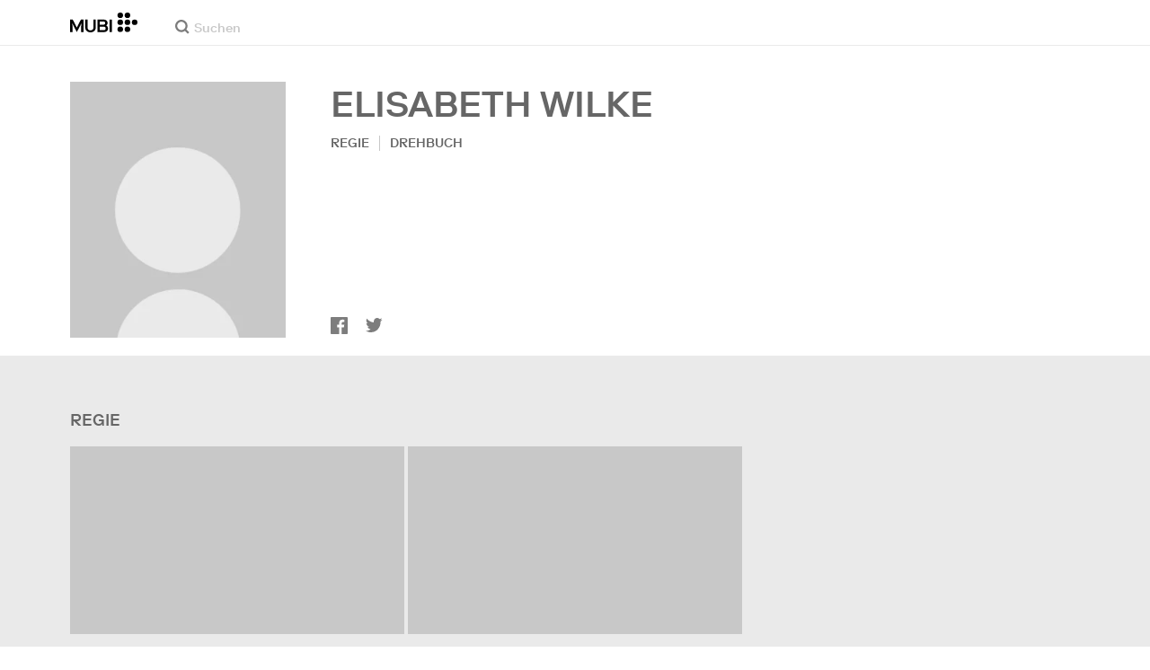

--- FILE ---
content_type: text/html; charset=utf-8
request_url: https://mubi.com/de/cast/elisabeth-wilke
body_size: 32872
content:
<!DOCTYPE html><html lang="de"><head><meta charSet="utf-8" data-next-head=""/><meta name="viewport" content="width=device-width" data-next-head=""/><title data-next-head="">Elisabeth Wilke – Filme, Bio und Listen auf MUBI</title><link href="/favicon.ico" rel="icon" type="image/x-icon" data-next-head=""/><meta content="app-id=626148774" name="apple-itunes-app" data-next-head=""/><link href="/apple-touch-icon.png?ver=2" rel="apple-touch-icon" data-next-head=""/><meta name="description" content="Elisabeth Wilke – Filme, Bio und Listen auf MUBI" data-next-head=""/><link rel="canonical" href="https://mubi.com/de/cast/elisabeth-wilke" data-next-head=""/><meta content="follow, index" name="robots" data-next-head=""/><meta property="fb:app_id" content="5409810948" data-next-head=""/><meta property="og:site_name" content="MUBI" data-next-head=""/><meta property="og:title" content="Elisabeth Wilke" data-next-head=""/><meta property="og:type" content="director" data-next-head=""/><meta property="og:description" content="Elisabeth Wilke – Filme, Bio und Listen auf MUBI" data-next-head=""/><meta property="og:url" content="https://mubi.com/de/cast/elisabeth-wilke" data-next-head=""/><link rel="preload" href="https://images.mubicdn.net/static/images/cast_member_placeholder.png?size=300x" as="image" media="(min-width: 810px)" data-next-head=""/><link rel="preload" href="https://images.mubicdn.net/static/images/cast_member_placeholder.png?size=100x" as="image" media="(max-width: 550px)" data-next-head=""/><link rel="preload" href="https://assets.mubicdn.net/static/fonts/RiformaLLWeb-Medium.woff2" as="font" crossorigin="anonymous"/><link rel="preload" href="https://assets.mubicdn.net/static/fonts/RiformaLLWeb-Regular.woff2" as="font" crossorigin="anonymous"/><link rel="preload" href="https://assets.mubicdn.net/static/fonts/RiformaLLWeb-Bold.woff2" as="font" crossorigin="anonymous"/><link rel="preload" href="https://assets.mubicdn.net/static/fonts/RiformaLLWeb-Italic.woff2" as="font" crossorigin="anonymous"/><meta name="google-site-verification" content="iZY7BeaCykgtLfBovCb6ala6DsrhSEbIpb9SU0IYM4o"/><link rel="preload" href="https://assets.mubicdn.net/_next/static/css/9a3ff8d7ce992ad4.css" as="style"/><meta name="sentry-trace" content="f89af9dd7da71bc743adb18d12345a58-708b4b7e66d1f2f3-0"/><meta name="baggage" content="sentry-environment=production,sentry-release=018fc6d4da930393f59ab8ad04da1b30b060956d,sentry-public_key=3b8c3e6654eafb37822681af4549d1bd,sentry-trace_id=f89af9dd7da71bc743adb18d12345a58,sentry-org_id=535082,sentry-sampled=false,sentry-sample_rand=0.829356255841859,sentry-sample_rate=0"/><script id="initialise-google-consent" data-nscript="beforeInteractive">
              window.dataLayer = window.dataLayer || [];
              function gtag() {
                dataLayer.push(arguments);
              }
              gtag("consent", "default", {
                ad_storage: "denied",
                ad_user_data: "denied", 
                ad_personalization: "denied",
                analytics_storage: "denied",
                functionality_storage: "denied",
                personalization_storage: "denied",
                security_storage: "granted",
                wait_for_update: 2000,
              });
              gtag("set", "ads_data_redaction", true);
              gtag("set", "url_passthrough", true);
            </script><link rel="stylesheet" href="https://assets.mubicdn.net/_next/static/css/9a3ff8d7ce992ad4.css" data-n-g=""/><noscript data-n-css=""></noscript><script defer="" noModule="" src="https://assets.mubicdn.net/_next/static/chunks/polyfills-42372ed130431b0a.js"></script><script src="https://cdn-cookieyes.com/client_data/557d88e3cc18545818539070/script.js" defer="" data-nscript="beforeInteractive"></script><script src="https://assets.mubicdn.net/_next/static/chunks/webpack-fb28064d6d67a42b.js" defer=""></script><script src="https://assets.mubicdn.net/_next/static/chunks/framework-7f9d287289166324.js" defer=""></script><script src="https://assets.mubicdn.net/_next/static/chunks/main-35e2d097594be3c9.js" defer=""></script><script src="https://assets.mubicdn.net/_next/static/chunks/pages/_app-e90d4473caec7507.js" defer=""></script><script src="https://assets.mubicdn.net/_next/static/chunks/63111-9855af4acf91ca81.js" defer=""></script><script src="https://assets.mubicdn.net/_next/static/chunks/70068-e67eae7fb2504721.js" defer=""></script><script src="https://assets.mubicdn.net/_next/static/chunks/92349-819dd0dcbb8a9532.js" defer=""></script><script src="https://assets.mubicdn.net/_next/static/chunks/41644-f18e8394474962a2.js" defer=""></script><script src="https://assets.mubicdn.net/_next/static/chunks/77806-a7c0fd77c8d3f5b2.js" defer=""></script><script src="https://assets.mubicdn.net/_next/static/chunks/43190-fe274cae920d6052.js" defer=""></script><script src="https://assets.mubicdn.net/_next/static/chunks/21527-5b0bb7dd64f4da41.js" defer=""></script><script src="https://assets.mubicdn.net/_next/static/chunks/40090-0566287b78de3ab4.js" defer=""></script><script src="https://assets.mubicdn.net/_next/static/chunks/92630-e0ca28b0546bf4f6.js" defer=""></script><script src="https://assets.mubicdn.net/_next/static/chunks/92893-39a57dc34b19a08f.js" defer=""></script><script src="https://assets.mubicdn.net/_next/static/chunks/22672-df776c7fcb2796ce.js" defer=""></script><script src="https://assets.mubicdn.net/_next/static/chunks/88921-443fc94ca01f6d95.js" defer=""></script><script src="https://assets.mubicdn.net/_next/static/chunks/82900-0d9bae1b14888f96.js" defer=""></script><script src="https://assets.mubicdn.net/_next/static/chunks/pages/cast/%5BcastSlug%5D-a53f10106afdd111.js" defer=""></script><script src="https://assets.mubicdn.net/_next/static/018fc6d4da930393f59ab8ad04da1b30b060956d/_buildManifest.js" defer=""></script><script src="https://assets.mubicdn.net/_next/static/018fc6d4da930393f59ab8ad04da1b30b060956d/_ssgManifest.js" defer=""></script></head><body style="min-width:350px"><style data-emotion="css-global o3881t">html,body,div,span,applet,object,iframe,h1,h2,h3,h4,h5,h6,p,blockquote,pre,a,abbr,acronym,address,big,cite,code,del,dfn,em,img,ins,kbd,q,s,samp,small,strike,strong,sub,sup,tt,var,b,u,i,center,dl,dt,dd,ol,ul,li,fieldset,form,label,legend,table,caption,tbody,tfoot,thead,tr,th,td,article,aside,canvas,details,embed,figure,figcaption,footer,header,hgroup,menu,nav,output,ruby,section,summary,time,mark,audio,video{margin:0;padding:0;border:0;font-size:100%;font:inherit;vertical-align:baseline;}article,aside,details,figcaption,figure,footer,header,hgroup,menu,nav,section{display:block;}body{line-height:1;}ol,ul{list-style:none;}blockquote,q{quotes:none;}blockquote:before,blockquote:after,q:before,q:after{content:'';content:none;}table{border-collapse:collapse;border-spacing:0;}@font-face{font-family:'Riforma';font-display:swap;src:url(https://assets.mubicdn.net/static/fonts/RiformaLLWeb-Medium.woff2) format('woff2');font-weight:500;}@font-face{font-family:'Riforma';font-display:swap;src:url(https://assets.mubicdn.net/static/fonts/RiformaLLWeb-Regular.woff2) format('woff2');}@font-face{font-family:'Riforma';font-display:swap;src:url(https://assets.mubicdn.net/static/fonts/RiformaLLWeb-Bold.woff2) format('woff2');font-weight:bold;}@font-face{font-family:'Riforma';font-display:swap;src:url(https://assets.mubicdn.net/static/fonts/RiformaLLSub-MediumItalic.woff2) format('woff2');font-style:italic;font-weight:500;}@font-face{font-family:'Riforma';font-display:swap;src:url(https://assets.mubicdn.net/static/fonts/RiformaLLWeb-Italic.woff2) format('woff2');font-style:italic;}@font-face{font-family:'KCompress';font-display:swap;src:url(https://assets.mubicdn.net/static/fonts/K-Compress-cap.woff2) format('woff2');}@font-face{font-family:'Retrospective';font-display:swap;src:url(https://assets.mubicdn.net/static/fonts/MUBI_Retrospective-Numerals.woff2) format('woff2');}*{box-sizing:border-box;}body{-webkit-font-smoothing:antialiased;-moz-osx-font-smoothing:grayscale;font-family:Riforma,Helvetica,Arial,"Lucida Grande",sans-serif;font-size:14px;font-weight:300;line-height:1.4;}a{-webkit-text-decoration:none;text-decoration:none;color:#001489;}a:hover{color:#001489;-webkit-text-decoration:underline;text-decoration:underline;}a:visited{color:#001489;}a,button{cursor:pointer;}strong,b{font-weight:500;}i,em{font-style:italic;}button,input,textarea,select{font-family:Riforma,Helvetica,Arial,"Lucida Grande",sans-serif;}input,textarea{border-radius:0;font-size:14px;}input::-webkit-input-placeholder{color:#C8C8C8;}input::-moz-placeholder{color:#C8C8C8;}input:-ms-input-placeholder{color:#C8C8C8;}textarea::-webkit-input-placeholder{color:#C8C8C8;}textarea::-moz-placeholder{color:#C8C8C8;}textarea:-ms-input-placeholder{color:#C8C8C8;}input::placeholder,textarea::placeholder{color:#C8C8C8;}input::-webkit-outer-spin-button,textarea::-webkit-outer-spin-button,input::-webkit-inner-spin-button,textarea::-webkit-inner-spin-button{-webkit-appearance:none;margin:0;}input[type=number]{-moz-appearance:textfield;}.medium-zoom-overlay{z-index:10;}.medium-zoom-image--opened{z-index:11;}.grecaptcha-badge{visibility:hidden;}.pac-container{z-index:9999;}</style><div id="__next"><!--$--><style data-emotion="css p31fp9">.css-p31fp9{padding-bottom:50px;background-color:#EAEAEA;min-height:100vh;}</style><div class="css-p31fp9 e5dgypn0"><style data-emotion="css ixlrhn">.css-ixlrhn{display:block;}@media (min-width:1186px){.css-ixlrhn{display:none;}}</style><div class="css-ixlrhn e1j1iqj1"><style data-emotion="css ucqf4e">.css-ucqf4e{position:relative;height:60px;width:100%;background-color:#FFFFFF;border-bottom:1px solid #EAEAEA;z-index:10;}</style><nav class="css-ucqf4e e1h392lv0"><style data-emotion="css xf7aue">.css-xf7aue{position:fixed;top:0;left:0;height:100vh;width:100vw;z-index:12;display:none;}.css-xf7aue.show-enter-done{display:block;}</style><div class="css-xf7aue eumoyu40"><style data-emotion="css 1ig2tne">.css-1ig2tne{position:fixed;top:0;bottom:0;left:0;right:0;background:rgba(0,0,0,0.75);z-index:1005;opacity:0;}.css-1ig2tne.fadein-enter-active{opacity:1;-webkit-transition:opacity 0.2s;transition:opacity 0.2s;}.css-1ig2tne.fadein-enter-done{opacity:1;}</style><div class="css-1ig2tne eumoyu41"></div><style data-emotion="css 1ty3w50">.css-1ty3w50{height:100vh;width:calc(100% - 60px);max-width:350px;background-color:white;z-index:1006;position:relative;-webkit-transform:translateX(-100%);-moz-transform:translateX(-100%);-ms-transform:translateX(-100%);transform:translateX(-100%);}.css-1ty3w50.slidein-enter-active{-webkit-transform:translateX(0);-moz-transform:translateX(0);-ms-transform:translateX(0);transform:translateX(0);-webkit-transition:-webkit-transform 0.2s;transition:transform 0.2s;}.css-1ty3w50.slidein-enter-done{-webkit-transform:translateX(0);-moz-transform:translateX(0);-ms-transform:translateX(0);transform:translateX(0);}.css-1ty3w50.slidein-exit{-webkit-transform:translateX(0);-moz-transform:translateX(0);-ms-transform:translateX(0);transform:translateX(0);}.css-1ty3w50.slidein-exit.slidein-exit-active{-webkit-transform:translateX(-100%);-moz-transform:translateX(-100%);-ms-transform:translateX(-100%);transform:translateX(-100%);-webkit-transition:-webkit-transform 0.2s;transition:transform 0.2s;}</style><div class="css-1ty3w50 eumoyu42"><style data-emotion="css kjhdb2">.css-kjhdb2{height:100%;width:100%;overflow:scroll;}</style><div class="css-kjhdb2 eumoyu43"><style data-emotion="css 7lh6tr">.css-7lh6tr{padding:16px 0 150px;width:100%;z-index:3;position:relative;background-color:#FFFFFF;}@media (min-width:810px){.css-7lh6tr{padding:11px 0;}}@media (min-width:1186px){.css-7lh6tr{height:100%;}}</style><ul class="css-7lh6tr e176qyll0"><style data-emotion="css 15hserq">.css-15hserq{padding:0;display:block;}@media (min-width:1186px){.css-15hserq{font-family:Riforma,Helvetica,Arial,"Lucida Grande",sans-serif;padding:0 15px;}}</style><li class="css-15hserq e9lsrr0"><style data-emotion="css 1c1yqvp">.css-1c1yqvp{color:#7d7d7d;display:block;padding:0px 25px;font-size:20px;line-height:42px;font-weight:normal;}.css-1c1yqvp:visited{color:#7d7d7d;}.css-1c1yqvp:hover{color:#323232;-webkit-text-decoration:none;text-decoration:none;}@media (min-width:1186px){.css-1c1yqvp{width:100%;height:100%;font-size:14px;line-height:24px;padding:0;}}</style><a role="button" class="css-1c1yqvp eyngsk11">7 Tage gratis testen</a></li><style data-emotion="css 8fcq1q">@media (min-width: 1186px){.css-8fcq1q{display:none;}}</style><div class="css-8fcq1q e73q5d00"><li class="css-15hserq e9lsrr0"><a class="css-1c1yqvp eyngsk10" href="/de/us/showing">Programm</a></li><li class="css-15hserq e9lsrr0"><style data-emotion="css 1nmdv84">.css-1nmdv84{-webkit-text-decoration:none;text-decoration:none;}.css-1nmdv84:hover{-webkit-text-decoration:none;text-decoration:none;}</style><a class="css-1nmdv84 e10lbgof0" href="/de/us/go"><span class="css-1c1yqvp eyngsk11">MUBI GO</span></a></li></div><li class="css-15hserq e9lsrr0"><a class="css-1c1yqvp eyngsk10" href="/de/gifts">MUBI schenken</a></li><style data-emotion="css 1q38iv">.css-1q38iv{border-top:1px solid #EAEAEA;margin-top:10px;padding-bottom:10px;display:block;}</style><li class="css-1q38iv e9lsrr1"></li><li class="css-15hserq e9lsrr0"><a class="css-1c1yqvp eyngsk10" href="/de/films">Entdecken</a></li><div class="css-8fcq1q e73q5d00"><li class="css-15hserq e9lsrr0"><a class="css-1c1yqvp eyngsk10" href="/de/notebook">Notebook</a></li></div><li class="css-15hserq e9lsrr0"><a class="css-1c1yqvp eyngsk10" href="/de/notebook/magazine">Notebook Magazine</a></li><li class="css-15hserq e9lsrr0"><a href="https://mubieditions.com" class="css-1c1yqvp eyngsk11">MUBI Editions</a></li><li class="css-15hserq e9lsrr0"><a href="https://shop.mubi.com/en-us" class="css-1c1yqvp eyngsk11">SHOP</a></li><li class="css-1q38iv e9lsrr1"></li><li class="css-15hserq e9lsrr0"><a class="css-1c1yqvp eyngsk10" href="/de/us/about">Über uns</a></li><li class="css-15hserq e9lsrr0"><a class="css-1c1yqvp eyngsk10" href="/de/ways-to-watch">So funktioniert&#x27;s</a></li><li class="css-15hserq e9lsrr0"><a class="css-1c1yqvp eyngsk10" href="/de/us/student">Studierende</a></li><li class="css-15hserq e9lsrr0"><a class="css-1c1yqvp eyngsk10" href="/de/jobs">Jobs</a></li><li class="css-15hserq e9lsrr0"><a class="css-1c1yqvp eyngsk10" href="/de/terms_of_service">AGB</a></li><li class="css-15hserq e9lsrr0"><style data-emotion="css 615roy">.css-615roy{color:#7d7d7d;display:block;padding:0px 25px;font-size:20px;line-height:42px;font-weight:normal;}.css-615roy:hover{color:#323232;}@media (min-width:1186px){.css-615roy{font-size:14px;line-height:24px;padding:0;}}</style><style data-emotion="css p8r9gs">.css-p8r9gs{display:-webkit-box;display:-webkit-flex;display:-ms-flexbox;display:flex;-webkit-appearance:none;-moz-appearance:none;-ms-appearance:none;appearance:none;color:inherit;background:transparent;background-repeat:no-repeat;border:none;outline:none;margin:0;padding:0;cursor:pointer;color:#7d7d7d;display:block;padding:0px 25px;font-size:20px;line-height:42px;font-weight:normal;}.css-p8r9gs::-moz-focus-inner{border:0;padding:0;}.css-p8r9gs:hover{color:#323232;}@media (min-width:1186px){.css-p8r9gs{font-size:14px;line-height:24px;padding:0;}}</style><button type="button" class="ec9w5w80 css-p8r9gs e46vom80">Hilfe</button></li></ul><style data-emotion="css 9dhmvo">.css-9dhmvo{cursor:pointer;position:absolute;top:20px;left:calc(100% + 20px);}</style><div class="css-9dhmvo eumoyu44"><style data-emotion="css 13o7eu2">.css-13o7eu2{display:block;}</style><svg viewBox="0 0 11 11" stroke="white" width="20px" class="css-13o7eu2 e101vm530"><path d="M1,1 L10,10"></path><path d="M10,1 L1,10"></path></svg></div></div></div></div><style data-emotion="css 8utsz3">.css-8utsz3{width:100%;height:100%;}</style><div class="css-8utsz3 ej0e9kc0"><style data-emotion="css 1i7jkhg">.css-1i7jkhg{height:100%;max-width:100%;padding:0 20px;margin:0 auto;}@media (min-width:810px){.css-1i7jkhg{padding:0 22px;max-width:792px;}}@media (min-width:1186px){.css-1i7jkhg{max-width:1168px;}}@media (min-width:1562px){.css-1i7jkhg{max-width:1544px;}}@media (min-width:1938px){.css-1i7jkhg{max-width:1920px;}}</style><div class="css-1i7jkhg ej0e9kc1"><style data-emotion="css 1a8o7pf">.css-1a8o7pf{height:100%;position:relative;display:-webkit-box;display:-webkit-flex;display:-ms-flexbox;display:flex;-webkit-box-pack:center;-ms-flex-pack:center;-webkit-justify-content:center;justify-content:center;-webkit-align-items:baseline;-webkit-box-align:baseline;-ms-flex-align:baseline;align-items:baseline;}</style><nav class="css-1a8o7pf e1h392lv1"><style data-emotion="css uey7iq">.css-uey7iq{opacity:0;display:-webkit-box;display:-webkit-flex;display:-ms-flexbox;display:flex;height:100%;-webkit-align-items:center;-webkit-box-align:center;-ms-flex-align:center;align-items:center;position:absolute;left:-14px;}</style><div class="css-uey7iq e1h392lv3"><style data-emotion="css 8ea17h">.css-8ea17h{-webkit-transition:opacity 400ms;transition:opacity 400ms;display:-webkit-inline-box;display:-webkit-inline-flex;display:-ms-inline-flexbox;display:inline-flex;-webkit-align-items:center;-webkit-box-align:center;-ms-flex-align:center;align-items:center;height:100%;}</style><a href="#" data-cy="hamburger" role="button" aria-label="Open navigation sidebar" class="css-8ea17h e1h392lv2"></a><style data-emotion="css 1pyakdx">.css-1pyakdx{display:block;}@media (min-width:1186px){.css-1pyakdx{display:block;}}</style><div class="css-1pyakdx e1h392lv4"><div><a href="/de/search/films"><style data-emotion="css 1c9vryb">.css-1c9vryb{display:-webkit-box;display:-webkit-flex;display:-ms-flexbox;display:flex;-webkit-align-items:center;-webkit-box-align:center;-ms-flex-align:center;align-items:center;-webkit-box-pack:center;-ms-flex-pack:center;-webkit-justify-content:center;justify-content:center;min-width:44px;min-height:44px;}</style><span class="css-1c9vryb e1h392lv11"><svg viewBox="0 0 512 512" fill="#7d7d7d" width="16px" class="css-13o7eu2 e101vm530"><path d="m340 392l110 109 51-51-109-110z m-121 47c122 0 220-98 220-220 0-121-98-219-220-219-121 0-219 98-219 219 0 122 98 220 219 220z m0-73c-80 0-146-66-146-147 0-80 66-146 146-146 81 0 147 66 147 146 0 81-66 147-147 147z"></path></svg></span></a></div></div></div><style data-emotion="css azx95j">.css-azx95j{display:-webkit-box;display:-webkit-flex;display:-ms-flexbox;display:flex;-webkit-align-items:center;-webkit-box-align:center;-ms-flex-align:center;align-items:center;height:100%;}</style><div class="css-azx95j e1h392lv5"><style data-emotion="css 1xl7pif">.css-1xl7pif{display:-webkit-box;display:-webkit-flex;display:-ms-flexbox;display:flex;-webkit-text-decoration:none;text-decoration:none;}.css-1xl7pif:hover{-webkit-text-decoration:none;text-decoration:none;}</style><div class="css-1xl7pif e1h392lv6"><style data-emotion="css 1fdxz4i">.css-1fdxz4i{display:block;-webkit-text-decoration:none;text-decoration:none;}</style><a class="css-1fdxz4i e1f1mjpr0" href="/de/us"><svg viewBox="0 0 800 240" width="75px" style="vertical-align:top" class="css-13o7eu2 e101vm530"><g fill="#000000"><path d="M444.53,171.29a45.66,45.66,0,0,0-15.67-14.69,39.3,39.3,0,0,0,11.78-12.32q4.42-7.34,4.43-17.94a40.2,40.2,0,0,0-3.46-16.85,38.1,38.1,0,0,0-9.61-13,43.34,43.34,0,0,0-14.7-8.32,57.32,57.32,0,0,0-18.69-2.92H324.07V236.54h78.86a56.74,56.74,0,0,0,19.34-3.14,44.75,44.75,0,0,0,15-8.74A38.58,38.58,0,0,0,447,211a44,44,0,0,0,3.46-17.71Q450.47,180.36,444.53,171.29Zm-92.37-62.23h44.29q9.72,0,15.13,4.65t5.4,13.72q0,9.06-5.4,14.26t-15.13,5.18H352.16Zm65.14,98q-5.07,5.73-16.53,5.73H352.16V170.64h48.61q11.24,0,16.43,6.37a23.43,23.43,0,0,1,5.18,15.24Q422.38,201.33,417.3,207Z"></path><path d="M268.53,235.24a58,58,0,0,0,19.77-12.42,53.71,53.71,0,0,0,12.42-18.58,60.11,60.11,0,0,0,4.33-22.8V85.29H277v96.15A39.87,39.87,0,0,1,274.47,196a30,30,0,0,1-7,10.8,30.73,30.73,0,0,1-10.91,6.81,43.43,43.43,0,0,1-28.3,0,30.77,30.77,0,0,1-10.92-6.81,30.25,30.25,0,0,1-7-10.8,40.09,40.09,0,0,1-2.48-14.59V85.29H179.73v96.15a60.3,60.3,0,0,0,4.32,22.8,53.71,53.71,0,0,0,12.42,18.58,58.33,58.33,0,0,0,19.67,12.42,77.84,77.84,0,0,0,52.39,0"></path><path d="M80.13,236.54l34.36-65.9q3-5.61,5.39-10.59t4.54-9.83q2.16-4.86,4.22-9.94t4.43-10.69h.86q-.44,6-.86,11.34c-.3,3.53-.51,6.95-.65,10.26s-.25,6.74-.33,10.27-.11,7.31-.11,11.34v63.74h28.09V85.29H128.75L99.36,142.76q-3,5.85-5.51,10.81c-1.66,3.31-3.24,6.56-4.75,9.72s-3,6.41-4.43,9.73-3,6.84-4.54,10.58Q77.75,178,75.59,173t-4.43-9.73c-1.51-3.16-3.1-6.41-4.75-9.72s-3.49-6.91-5.51-10.81L31.51,85.29H.19V236.54H28.27V172.8q0-6-.1-11.34t-.33-10.27q-.21-5-.65-10.26t-.86-11.34h.86q2.16,5.61,4.32,10.69t4.33,9.94c1.43,3.24,2.95,6.52,4.53,9.83s3.39,6.85,5.4,10.59Z"></path><rect x="468.61" y="85.29" width="28.09" height="151.25"></rect><g fill="#000000"><circle cx="766.5" cy="118.11" r="33.13"></circle><circle cx="595.89" cy="118.11" r="33.13"></circle><circle cx="681.2" cy="118.11" r="33.13"></circle><circle cx="595.89" cy="33.13" r="33.13"></circle><circle cx="681.2" cy="33.13" r="33.13"></circle><circle cx="595.89" cy="203.1" r="33.13"></circle><circle cx="681.2" cy="203.1" r="33.13"></circle></g></g></svg></a></div></div><style data-emotion="css awgmon">.css-awgmon{-webkit-transition:opacity 400ms;transition:opacity 400ms;opacity:0;position:absolute;right:0;height:100%;}</style><div class="css-awgmon e1h392lv10"></div></nav></div></div></nav></div><style data-emotion="css 4zkfdl">.css-4zkfdl{display:none;}@media (min-width:1186px){.css-4zkfdl{display:block;}}</style><div class="css-4zkfdl e1j1iqj0"><style data-emotion="css 7i06bi">.css-7i06bi{position:relative;z-index:10;width:100%;background-color:#FFFFFF;border-bottom:1px solid #EAEAEA;}</style><nav class="css-7i06bi era05ei0"><div class="css-8utsz3 ej0e9kc0"><style data-emotion="css isqanh">.css-isqanh{max-width:100%;padding:0 20px;margin:0 auto;}@media (min-width:412px){.css-isqanh{padding:0 20px;max-width:375px;}}@media (min-width:810px){.css-isqanh{padding:0 22px;max-width:792px;}}@media (min-width:1186px){.css-isqanh{max-width:1168px;}}@media (min-width:1562px){.css-isqanh{max-width:1544px;}}@media (min-width:1938px){.css-isqanh{max-width:1920px;}}</style><div class="css-isqanh ej0e9kc1"><style data-emotion="css 12uhsvm">.css-12uhsvm{height:50px;display:-webkit-box;display:-webkit-flex;display:-ms-flexbox;display:flex;}</style><div class="css-12uhsvm era05ei1"><style data-emotion="css rt0yeb">.css-rt0yeb{padding-right:21px;height:100%;display:-webkit-box;display:-webkit-flex;display:-ms-flexbox;display:flex;-webkit-align-items:center;-webkit-box-align:center;-ms-flex-align:center;align-items:center;}</style><div class="css-rt0yeb era05ei2"><style data-emotion="css buoxs4">.css-buoxs4{display:block;-webkit-text-decoration:none;text-decoration:none;}.css-buoxs4:hover{-webkit-text-decoration:none;text-decoration:none;}</style><div class="css-buoxs4 era05ei3"><a class="css-1fdxz4i e1f1mjpr0" href="/de/us"><svg viewBox="0 0 800 240" width="75px" style="vertical-align:top" class="css-13o7eu2 e101vm530"><g fill="#000000"><path d="M444.53,171.29a45.66,45.66,0,0,0-15.67-14.69,39.3,39.3,0,0,0,11.78-12.32q4.42-7.34,4.43-17.94a40.2,40.2,0,0,0-3.46-16.85,38.1,38.1,0,0,0-9.61-13,43.34,43.34,0,0,0-14.7-8.32,57.32,57.32,0,0,0-18.69-2.92H324.07V236.54h78.86a56.74,56.74,0,0,0,19.34-3.14,44.75,44.75,0,0,0,15-8.74A38.58,38.58,0,0,0,447,211a44,44,0,0,0,3.46-17.71Q450.47,180.36,444.53,171.29Zm-92.37-62.23h44.29q9.72,0,15.13,4.65t5.4,13.72q0,9.06-5.4,14.26t-15.13,5.18H352.16Zm65.14,98q-5.07,5.73-16.53,5.73H352.16V170.64h48.61q11.24,0,16.43,6.37a23.43,23.43,0,0,1,5.18,15.24Q422.38,201.33,417.3,207Z"></path><path d="M268.53,235.24a58,58,0,0,0,19.77-12.42,53.71,53.71,0,0,0,12.42-18.58,60.11,60.11,0,0,0,4.33-22.8V85.29H277v96.15A39.87,39.87,0,0,1,274.47,196a30,30,0,0,1-7,10.8,30.73,30.73,0,0,1-10.91,6.81,43.43,43.43,0,0,1-28.3,0,30.77,30.77,0,0,1-10.92-6.81,30.25,30.25,0,0,1-7-10.8,40.09,40.09,0,0,1-2.48-14.59V85.29H179.73v96.15a60.3,60.3,0,0,0,4.32,22.8,53.71,53.71,0,0,0,12.42,18.58,58.33,58.33,0,0,0,19.67,12.42,77.84,77.84,0,0,0,52.39,0"></path><path d="M80.13,236.54l34.36-65.9q3-5.61,5.39-10.59t4.54-9.83q2.16-4.86,4.22-9.94t4.43-10.69h.86q-.44,6-.86,11.34c-.3,3.53-.51,6.95-.65,10.26s-.25,6.74-.33,10.27-.11,7.31-.11,11.34v63.74h28.09V85.29H128.75L99.36,142.76q-3,5.85-5.51,10.81c-1.66,3.31-3.24,6.56-4.75,9.72s-3,6.41-4.43,9.73-3,6.84-4.54,10.58Q77.75,178,75.59,173t-4.43-9.73c-1.51-3.16-3.1-6.41-4.75-9.72s-3.49-6.91-5.51-10.81L31.51,85.29H.19V236.54H28.27V172.8q0-6-.1-11.34t-.33-10.27q-.21-5-.65-10.26t-.86-11.34h.86q2.16,5.61,4.32,10.69t4.33,9.94c1.43,3.24,2.95,6.52,4.53,9.83s3.39,6.85,5.4,10.59Z"></path><rect x="468.61" y="85.29" width="28.09" height="151.25"></rect><g fill="#000000"><circle cx="766.5" cy="118.11" r="33.13"></circle><circle cx="595.89" cy="118.11" r="33.13"></circle><circle cx="681.2" cy="118.11" r="33.13"></circle><circle cx="595.89" cy="33.13" r="33.13"></circle><circle cx="681.2" cy="33.13" r="33.13"></circle><circle cx="595.89" cy="203.1" r="33.13"></circle><circle cx="681.2" cy="203.1" r="33.13"></circle></g></g></svg></a></div></div><style data-emotion="css dxcjfh">.css-dxcjfh{-webkit-box-flex:1.3;-webkit-flex-grow:1.3;-ms-flex-positive:1.3;flex-grow:1.3;-webkit-flex-shrink:1;-ms-flex-negative:1;flex-shrink:1;-webkit-flex-basis:0%;-ms-flex-preferred-size:0%;flex-basis:0%;display:-webkit-box;display:-webkit-flex;display:-ms-flexbox;display:flex;margin-right:21px;}@media (min-width:1562px){.css-dxcjfh{-webkit-box-flex:2;-webkit-flex-grow:2;-ms-flex-positive:2;flex-grow:2;}}</style><div class="css-dxcjfh era05ei4"><span><style data-emotion="css 1ixpc9v">.css-1ixpc9v{display:block;position:relative;border-bottom:none;width:270px;height:50px;}@media (min-width:1562px){.css-1ixpc9v{width:350px;}}</style><form class="css-1ixpc9v e13zzwbn0"><style data-emotion="css 1v1vlee">.css-1v1vlee{position:relative;z-index:2;height:100%;}</style><div class="css-1v1vlee e13zzwbn1"><style data-emotion="css 1vxqmgx">.css-1vxqmgx{position:absolute;left:21px;z-index:3;top:calc(50% - 3px);width:16px;height:16px;}</style><div class="css-1vxqmgx e13zzwbn3"><svg viewBox="0 0 512 512" fill="#7d7d7d" width="100%" class="css-13o7eu2 e101vm530"><path d="m340 392l110 109 51-51-109-110z m-121 47c122 0 220-98 220-220 0-121-98-219-220-219-121 0-219 98-219 219 0 122 98 220 219 220z m0-73c-80 0-146-66-146-147 0-80 66-146 146-146 81 0 147 66 147 146 0 81-66 147-147 147z"></path></svg></div><style data-emotion="css 5wzl3m">.css-5wzl3m{font-family:Riforma,Helvetica,Arial,"Lucida Grande",sans-serif;font-weight:500;font-size:20px;display:block;border:none;border-radius:0;box-sizing:border-box;width:100%;color:#7d7d7d;position:relative;z-index:2;background:transparent;height:60px;padding-left:49px;padding-right:38px;outline:none;height:50px;padding:24px 15px 12px;padding-left:42px;font-size:14px;line-height:14px;background-color:#FFFFFF;}.css-5wzl3m::-webkit-input-placeholder{-webkit-font-smoothing:auto;-moz-osx-font-smoothing:auto;}.css-5wzl3m::-moz-placeholder{-webkit-font-smoothing:auto;-moz-osx-font-smoothing:auto;}.css-5wzl3m:-ms-input-placeholder{-webkit-font-smoothing:auto;-moz-osx-font-smoothing:auto;}.css-5wzl3m::placeholder{-webkit-font-smoothing:auto;-moz-osx-font-smoothing:auto;}</style><input autoComplete="off" placeholder="Suchen" type="text" class="css-5wzl3m e13zzwbn2" name="query" value=""/></div></form></span><style data-emotion="css v2kfba">.css-v2kfba{height:100%;width:100%;}</style><div class="css-v2kfba era05ei5"></div></div><style data-emotion="css 1bepcao">.css-1bepcao{-webkit-transition:opacity 400ms;transition:opacity 400ms;opacity:0;display:-webkit-box;display:-webkit-flex;display:-ms-flexbox;display:flex;-webkit-box-pack:end;-ms-flex-pack:end;-webkit-justify-content:flex-end;justify-content:flex-end;-webkit-align-items:center;-webkit-box-align:center;-ms-flex-align:center;align-items:center;height:100%;-webkit-box-flex:2;-webkit-flex-grow:2;-ms-flex-positive:2;flex-grow:2;-webkit-flex-shrink:1;-ms-flex-negative:1;flex-shrink:1;-webkit-flex-basis:0%;-ms-flex-preferred-size:0%;flex-basis:0%;white-space:nowrap;}</style><div class="css-1bepcao era05ei8"></div></div></div></div></nav></div><style data-emotion="css 14r34si">.css-14r34si{background-color:#FFFFFF;}</style><div class="css-14r34si e5dgypn1"><div class="css-8utsz3 ej0e9kc0"><div class="css-isqanh ej0e9kc1"><style data-emotion="css 1stgf24">.css-1stgf24{padding:20px 0;}@media (min-width:810px){.css-1stgf24{padding:40px 0 20px;display:-webkit-box;display:-webkit-flex;display:-ms-flexbox;display:flex;}}</style><div class="css-1stgf24 e48c21a0"><style data-emotion="css 505ir6">.css-505ir6{display:-webkit-box;display:-webkit-flex;display:-ms-flexbox;display:flex;gap:20px;width:100%;margin-right:20px;}@media (min-width:810px){.css-505ir6{display:block;margin-right:50px;width:240px;height:285px;}}</style><div class="css-505ir6 e48c21a1"><style data-emotion="css 1vfc42b">.css-1vfc42b img{width:80px;height:95px;}@media (min-width:810px){.css-1vfc42b img{width:240px;height:285px;}}</style><style data-emotion="css luoq12">.css-luoq12 img{width:80px;height:95px;}@media (min-width:810px){.css-luoq12 img{width:240px;height:285px;}}</style><picture class="e48c21a11 css-luoq12 e1agxnc60"><source srcSet="https://images.mubicdn.net/static/images/cast_member_placeholder.png?size=300x" media="(min-width: 810px)"/><img src="https://images.mubicdn.net/static/images/cast_member_placeholder.png?size=100x" loading="eager" alt="Foto von Elisabeth Wilke"/></picture><style data-emotion="css d441a8">.css-d441a8{display:block;width:calc(100% - 100px);}@media (min-width:810px){.css-d441a8{display:none;width:100%;}}</style><div class="css-d441a8 e48c21a3"><style data-emotion="css mbgvcm">.css-mbgvcm{font-size:28px;margin-bottom:4px;color:#666666;text-transform:uppercase;font-weight:500;line-height:normal;}@media (min-width:810px){.css-mbgvcm{font-size:40px;margin-bottom:10px;}}</style><h1 class="css-mbgvcm e48c21a4">Elisabeth Wilke</h1><style data-emotion="css 5s0yq">.css-5s0yq{margin-top:8px;line-height:17px;}</style><ul class="css-5s0yq e48c21a5"><style data-emotion="css 1q6kh8x">.css-1q6kh8x{display:inline-block;vertical-align:top;}.css-1q6kh8x:not(:last-child){padding-right:11px;border-right:1px solid #C8C8C8;margin-right:11px;}.css-1q6kh8x a:hover{-webkit-text-decoration:none;text-decoration:none;}</style><li class="css-1q6kh8x e48c21a6"><a><style data-emotion="css 14xxfnd">.css-14xxfnd{text-transform:uppercase;-webkit-text-decoration:none;text-decoration:none;-webkit-transition:color 0.2s;transition:color 0.2s;color:#666666;font-weight:500;}.css-14xxfnd:hover{color:#323232;}</style><span class="css-14xxfnd e48c21a7">Regie</span></a></li><li class="css-1q6kh8x e48c21a6"><a><span class="css-14xxfnd e48c21a7">Drehbuch</span></a></li></ul></div></div><style data-emotion="css 13ecxt7">.css-13ecxt7{position:relative;}@media (min-width:810px){.css-13ecxt7{-webkit-flex:1;-ms-flex:1;flex:1;}}</style><div class="css-13ecxt7 e48c21a2"><style data-emotion="css 1dqx3zx">.css-1dqx3zx{display:none;width:calc(100% - 100px);}@media (min-width:810px){.css-1dqx3zx{display:block;width:100%;}}</style><div class="css-1dqx3zx e48c21a3"><h1 class="css-mbgvcm e48c21a4">Elisabeth Wilke</h1><ul class="css-5s0yq e48c21a5"><li class="css-1q6kh8x e48c21a6"><a><span class="css-14xxfnd e48c21a7">Regie</span></a></li><li class="css-1q6kh8x e48c21a6"><a><span class="css-14xxfnd e48c21a7">Drehbuch</span></a></li></ul></div><style data-emotion="css 1qqizub">.css-1qqizub{clear:both;padding:18px 0 34px;width:100%;max-width:450px;}@media (min-width:810px){.css-1qqizub{padding:31px 0 60px;}}</style><div class="css-1qqizub e48c21a8"></div><style data-emotion="css 5yi2kp">.css-5yi2kp{display:-webkit-box;display:-webkit-flex;display:-ms-flexbox;display:flex;-webkit-box-pack:justify;-webkit-justify-content:space-between;justify-content:space-between;-webkit-align-items:center;-webkit-box-align:center;-ms-flex-align:center;align-items:center;height:28px;}@media (min-width:810px){.css-5yi2kp{position:absolute;bottom:0;width:100%;}}</style><div class="css-5yi2kp e48c21a9"><div class="css-0 e48c21a10"><style data-emotion="css 1txg44z">.css-1txg44z{display:-webkit-box;display:-webkit-flex;display:-ms-flexbox;display:flex;-webkit-box-pack:justify;-webkit-justify-content:space-between;justify-content:space-between;text-align:left;}</style><div class="css-1txg44z e19ecvl50"><style data-emotion="css qumd6q">.css-qumd6q{cursor:pointer;width:19px;height:19px;display:-webkit-box;display:-webkit-flex;display:-ms-flexbox;display:flex;-webkit-box-pack:center;-ms-flex-pack:center;-webkit-justify-content:center;justify-content:center;-webkit-align-items:center;-webkit-box-align:center;-ms-flex-align:center;align-items:center;margin-right:20px;}.css-qumd6q:last-child{margin-right:0;}.css-qumd6q svg{fill:#7d7d7d;}.css-qumd6q:hover svg{fill:#3B5998;}</style><a href="https://www.facebook.com/sharer/sharer.php?u=https://mubi.com/de/cast/elisabeth-wilke&amp;utm_campaign=&amp;utm_source=facebook" type="facebook" class="css-qumd6q e19ecvl51"><svg viewBox="0 0 20 20" width="100%" class="css-13o7eu2 e101vm530"><path d="M1.06553888,0 C0.475605335,0 0,0.404682396 0,1 L0,19 C0,19.5953176 0.475605335,20 1.06553888,20 L9.99910494,20 L9.99910494,12 L7.5,12 L7.5,9 L9.99910494,9 L9.99910494,6.89989111 C9.99910494,4.50108893 11.490143,3.01012704 13.8125299,3.01012704 C15.211145,3.01012704 16.151685,3.12065336 16.151685,3.12065336 L16.151685,5.82511797 L14.5770045,5.82511797 C13.5785382,5.82511797 12.9988593,6.17956443 12.9988593,7.24671506 L12.9988593,9 L16,9 L15.5500002,12 L12.9988593,12 L12.9988593,20 L19,20 C19.5899335,20 20,19.5953176 20,19 L20,1 C20,0.404682396 19.5899335,0 19,0 L1.06553888,0 Z"></path></svg></a><style data-emotion="css czkpt">.css-czkpt{cursor:pointer;width:19px;height:19px;display:-webkit-box;display:-webkit-flex;display:-ms-flexbox;display:flex;-webkit-box-pack:center;-ms-flex-pack:center;-webkit-justify-content:center;justify-content:center;-webkit-align-items:center;-webkit-box-align:center;-ms-flex-align:center;align-items:center;margin-right:20px;}.css-czkpt:last-child{margin-right:0;}.css-czkpt svg{fill:#7d7d7d;}.css-czkpt:hover svg{fill:#1DA1F2;}</style><a href="https://twitter.com/intent/tweet?url=https%3A%2F%2Fmubi.com%2Fde%2Fcast%2Felisabeth-wilke&amp;via=mubi" type="twitter" class="css-czkpt e19ecvl51"><svg viewBox="0 0 24 19" width="100%" class="css-13o7eu2 e101vm530"><path d="M21.0034779,5.34998411 C21.0034779,5.14234375 21.0034779,4.93563869 20.9894482,4.72986896 C21.9283487,4.05074546 22.7388234,3.20986608 23.3829243,2.2466024 C22.5073545,2.63457354 21.5785382,2.88900489 20.6274805,3.0014032 C21.6289655,2.40184824 22.3785094,1.45885224 22.7366203,0.347908948 C21.7949034,0.906719044 20.7646411,1.30054053 19.6902929,1.51237858 C18.2032163,-0.0688736457 15.8402657,-0.455890687 13.9264481,0.568344384 C12.0126305,1.59257946 11.023903,3.77334436 11.5146872,5.88779137 C7.65734253,5.69441415 4.06346193,3.87248566 1.62745153,0.87542772 C0.35413229,3.06747841 1.0045191,5.87175955 3.11273488,7.27954303 C2.34927417,7.25691542 1.60245927,7.05096388 0.935316972,6.67906953 L0.935316972,6.73986513 C0.935941888,9.02352848 2.54570036,10.990446 4.78414631,11.4426389 C4.07786003,11.6352581 3.33681867,11.6634151 2.6179522,11.5249468 C3.24643651,13.4792194 5.04750778,14.8179957 7.09999113,14.8565458 C5.40120769,16.1916471 3.30265989,16.9164203 1.14202202,16.9142432 C0.760322504,16.9135104 0.378994239,16.8903996 -1.42108547e-14,16.8450297 C2.19391311,18.2529404 4.74665263,18.9997352 7.35346203,18.9962587 C16.1772423,19 21.0034779,11.6895625 21.0034779,5.34998411 Z"></path></svg></a></div></div></div></div></div></div></div></div><style data-emotion="css 7w6khc">.css-7w6khc{padding-top:20px;}</style><div class="css-7w6khc e5dgypn2"><div class="css-0 e5dgypn3"><div class="css-8utsz3 ej0e9kc0"><div class="css-isqanh ej0e9kc1"><style data-emotion="css 16djlbw">.css-16djlbw{margin-top:22px;}@media (min-width:810px){.css-16djlbw{margin-top:43px;}}</style><div class="css-16djlbw epwm5u80"><style data-emotion="css 1wu0jja">.css-1wu0jja{display:-webkit-box;display:-webkit-flex;display:-ms-flexbox;display:flex;-webkit-box-pack:justify;-webkit-justify-content:space-between;justify-content:space-between;-webkit-align-items:flex-end;-webkit-box-align:flex-end;-ms-flex-align:flex-end;align-items:flex-end;margin-bottom:20px;}</style><div class="css-1wu0jja e9omv4i0"><style data-emotion="css 1rc1lh1">.css-1rc1lh1{text-transform:uppercase;font-weight:500;font-size:18px;color:#666666;line-height:1;}</style><h2 class="css-1rc1lh1 e9omv4i1">Regie</h2></div><style data-emotion="css 14rynyh">.css-14rynyh{list-style:none;display:-webkit-box;display:-webkit-flex;display:-ms-flexbox;display:flex;-webkit-box-flex-wrap:wrap;-webkit-flex-wrap:wrap;-ms-flex-wrap:wrap;flex-wrap:wrap;row-gap:36px;}</style><ul class="css-14rynyh e142ihlm0"><style data-emotion="css 1f6zwai">.css-1f6zwai{list-style:none;width:100%;max-width:372px;height:209px;position:relative;display:-webkit-box;display:-webkit-flex;display:-ms-flexbox;display:flex;-webkit-box-flex-wrap:wrap;-webkit-flex-wrap:wrap;-ms-flex-wrap:wrap;flex-wrap:wrap;}@media (min-width:810px){.css-1f6zwai{width:372px;}.css-1f6zwai:nth-of-type(1n){margin-right:4px;}.css-1f6zwai:nth-of-type(2n){margin-right:0;}}@media (min-width:1186px){.css-1f6zwai:nth-of-type(2n){margin-right:4px;}.css-1f6zwai:nth-of-type(3n){margin-right:0;}}@media (min-width:1562px){.css-1f6zwai:nth-of-type(3n){margin-right:4px;}.css-1f6zwai:nth-of-type(4n){margin-right:0;}}@media (min-width:1938px){.css-1f6zwai:nth-of-type(4n){margin-right:4px;}.css-1f6zwai:nth-of-type(5n){margin-right:0;}}</style><li class="css-1f6zwai e5qppif0"><style data-emotion="css 1rsm48c">.css-1rsm48c{width:100%;height:100%;background-color:#C8C8C8;}</style><div class="css-1rsm48c epwm5u81"></div></li><li class="css-1f6zwai e5qppif0"><div class="css-1rsm48c epwm5u81"></div></li></ul></div></div></div></div><div class="css-0 e5dgypn3"><div class="css-8utsz3 ej0e9kc0"><div class="css-isqanh ej0e9kc1"><div class="css-16djlbw epwm5u80"><div class="css-1wu0jja e9omv4i0"><h2 class="css-1rc1lh1 e9omv4i1">Drehbuch</h2></div><ul class="css-14rynyh e142ihlm0"><li class="css-1f6zwai e5qppif0"><div class="css-1rsm48c epwm5u81"></div></li></ul></div></div></div></div></div></div><style data-emotion="css 167vcwr">.css-167vcwr{color:#7d7d7d;width:100%;height:630px;}@media (min-width:810px){.css-167vcwr{height:375px;}}@media (min-width:1186px){.css-167vcwr{height:270px;}}</style><div class="css-167vcwr e1ji1jha0"><style data-emotion="css 1ksve8a">.css-1ksve8a{width:100%;height:100%;background-color:#EAEAEA;}</style><div class="css-1ksve8a ej0e9kc0"><style data-emotion="css 1y5pva4">.css-1y5pva4{max-width:100%;padding:0 20px;margin:0 auto;}@media (min-width:412px){.css-1y5pva4{padding:0 20px;max-width:375px;}}@media (min-width:735px){.css-1y5pva4{padding:0 22px;max-width:718px;}}@media (min-width:810px){.css-1y5pva4{padding:0 22px;max-width:792px;}}@media (min-width:1186px){.css-1y5pva4{max-width:1168px;}}@media (min-width:1562px){.css-1y5pva4{max-width:1544px;}}@media (min-width:1938px){.css-1y5pva4{max-width:1920px;}}</style><div class="css-1y5pva4 ej0e9kc1"><style data-emotion="css 1jnh518">.css-1jnh518{position:relative;padding-top:25px;}@media (min-width:810px){.css-1jnh518{padding-top:45px;}}</style><div class="css-1jnh518 e1ji1jha1"><style data-emotion="css 1gez225">.css-1gez225{display:inline-block;padding-bottom:40px;font-size:14px;}@media (min-width:810px){.css-1gez225{padding-bottom:15px;}}@media (min-width:1186px){.css-1gez225{padding-bottom:80px;}}</style><div class="css-1gez225 e1ji1jha2"><a href="/de/us"><style data-emotion="css 13o7eu2">.css-13o7eu2{display:block;}</style><svg viewBox="0 0 800 240" width="112px" style="vertical-align:top" class="css-13o7eu2 e101vm530"><g fill="#000000"><path d="M444.53,171.29a45.66,45.66,0,0,0-15.67-14.69,39.3,39.3,0,0,0,11.78-12.32q4.42-7.34,4.43-17.94a40.2,40.2,0,0,0-3.46-16.85,38.1,38.1,0,0,0-9.61-13,43.34,43.34,0,0,0-14.7-8.32,57.32,57.32,0,0,0-18.69-2.92H324.07V236.54h78.86a56.74,56.74,0,0,0,19.34-3.14,44.75,44.75,0,0,0,15-8.74A38.58,38.58,0,0,0,447,211a44,44,0,0,0,3.46-17.71Q450.47,180.36,444.53,171.29Zm-92.37-62.23h44.29q9.72,0,15.13,4.65t5.4,13.72q0,9.06-5.4,14.26t-15.13,5.18H352.16Zm65.14,98q-5.07,5.73-16.53,5.73H352.16V170.64h48.61q11.24,0,16.43,6.37a23.43,23.43,0,0,1,5.18,15.24Q422.38,201.33,417.3,207Z"></path><path d="M268.53,235.24a58,58,0,0,0,19.77-12.42,53.71,53.71,0,0,0,12.42-18.58,60.11,60.11,0,0,0,4.33-22.8V85.29H277v96.15A39.87,39.87,0,0,1,274.47,196a30,30,0,0,1-7,10.8,30.73,30.73,0,0,1-10.91,6.81,43.43,43.43,0,0,1-28.3,0,30.77,30.77,0,0,1-10.92-6.81,30.25,30.25,0,0,1-7-10.8,40.09,40.09,0,0,1-2.48-14.59V85.29H179.73v96.15a60.3,60.3,0,0,0,4.32,22.8,53.71,53.71,0,0,0,12.42,18.58,58.33,58.33,0,0,0,19.67,12.42,77.84,77.84,0,0,0,52.39,0"></path><path d="M80.13,236.54l34.36-65.9q3-5.61,5.39-10.59t4.54-9.83q2.16-4.86,4.22-9.94t4.43-10.69h.86q-.44,6-.86,11.34c-.3,3.53-.51,6.95-.65,10.26s-.25,6.74-.33,10.27-.11,7.31-.11,11.34v63.74h28.09V85.29H128.75L99.36,142.76q-3,5.85-5.51,10.81c-1.66,3.31-3.24,6.56-4.75,9.72s-3,6.41-4.43,9.73-3,6.84-4.54,10.58Q77.75,178,75.59,173t-4.43-9.73c-1.51-3.16-3.1-6.41-4.75-9.72s-3.49-6.91-5.51-10.81L31.51,85.29H.19V236.54H28.27V172.8q0-6-.1-11.34t-.33-10.27q-.21-5-.65-10.26t-.86-11.34h.86q2.16,5.61,4.32,10.69t4.33,9.94c1.43,3.24,2.95,6.52,4.53,9.83s3.39,6.85,5.4,10.59Z"></path><rect x="468.61" y="85.29" width="28.09" height="151.25"></rect><g fill="#000000"><circle cx="766.5" cy="118.11" r="33.13"></circle><circle cx="595.89" cy="118.11" r="33.13"></circle><circle cx="681.2" cy="118.11" r="33.13"></circle><circle cx="595.89" cy="33.13" r="33.13"></circle><circle cx="681.2" cy="33.13" r="33.13"></circle><circle cx="595.89" cy="203.1" r="33.13"></circle><circle cx="681.2" cy="203.1" r="33.13"></circle></g></g></svg></a></div><style data-emotion="css pvkxrl">.css-pvkxrl{display:-webkit-box;display:-webkit-flex;display:-ms-flexbox;display:flex;-webkit-flex-direction:column;-ms-flex-direction:column;flex-direction:column;padding-bottom:100px;}@media (min-width:810px){.css-pvkxrl{display:grid;padding-bottom:0;grid-template-columns:190px repeat(2,1fr);-webkit-column-gap:65px;column-gap:65px;}}@media (min-width:1186px){.css-pvkxrl{grid-template-columns:190px repeat(2,1fr) minmax(150px,auto);-webkit-column-gap:30px;column-gap:30px;}}@media (min-width:1562px){.css-pvkxrl{-webkit-column-gap:65px;column-gap:65px;}}</style><div class="css-pvkxrl e1ji1jha3"><style data-emotion="css 1plj66a">.css-1plj66a{display:-webkit-box;display:-webkit-flex;display:-ms-flexbox;display:flex;width:100%;-webkit-align-items:flex-end;-webkit-box-align:flex-end;-ms-flex-align:flex-end;align-items:flex-end;-webkit-box-pack:justify;-webkit-justify-content:space-between;justify-content:space-between;position:absolute;bottom:25px;}@media (min-width:810px){.css-1plj66a{position:static;}}</style><div class="css-1plj66a e1ji1jha4"><div><style data-emotion="css 10rvbm3">.css-10rvbm3{font-weight:500;}</style><div class="css-10rvbm3 e1ji1jha5">Folge uns auf</div><style data-emotion="css 9nsua7">.css-9nsua7{display:-webkit-box;display:-webkit-flex;display:-ms-flexbox;display:flex;-webkit-align-items:center;-webkit-box-align:center;-ms-flex-align:center;align-items:center;padding-top:15px;}.css-9nsua7 li{padding-right:15px;}.css-9nsua7 li:last-child{padding-right:0;}.css-9nsua7 li a{-webkit-transition:opacity 0.3s;transition:opacity 0.3s;}.css-9nsua7 li a:hover{opacity:0.6;}</style><ul class="css-9nsua7 e1g3u1y90"><li><a href="https://www.instagram.com/mubiusa" target="_blank" rel="noopener noreferrer"><svg width="18px" viewBox="0 0 24 24" class="css-13o7eu2 e101vm530"><path fill="#000000" d="M12 2.163c3.204 0 3.584.012 4.85.07 3.252.148 4.771 1.691 4.919 4.919.058 1.265.069 1.645.069 4.849 0 3.205-.012 3.584-.069 4.849-.149 3.225-1.664 4.771-4.919 4.919-1.266.058-1.644.07-4.85.07-3.204 0-3.584-.012-4.849-.07-3.26-.149-4.771-1.699-4.919-4.92-.058-1.265-.07-1.644-.07-4.849 0-3.204.013-3.583.07-4.849.149-3.227 1.664-4.771 4.919-4.919 1.266-.057 1.645-.069 4.849-.069zM12 0C8.741 0 8.333.014 7.053.072 2.695.272.273 2.69.073 7.052.014 8.333 0 8.741 0 12c0 3.259.014 3.668.072 4.948.2 4.358 2.618 6.78 6.98 6.98C8.333 23.986 8.741 24 12 24c3.259 0 3.668-.014 4.948-.072 4.354-.2 6.782-2.618 6.979-6.98.059-1.28.073-1.689.073-4.948 0-3.259-.014-3.667-.072-4.947-.196-4.354-2.617-6.78-6.979-6.98C15.668.014 15.259 0 12 0zm0 5.838a6.162 6.162 0 1 0 0 12.324 6.162 6.162 0 0 0 0-12.324zM12 16a4 4 0 1 1 0-8 4 4 0 0 1 0 8zm6.406-11.845a1.44 1.44 0 1 0 0 2.881 1.44 1.44 0 0 0 0-2.881z"></path></svg></a></li><li><a href="https://www.facebook.com/mubiusa" target="_blank" rel="noopener noreferrer"><svg width="20px" viewBox="0 0 24 24" class="css-13o7eu2 e101vm530"><path fill="#000000" d="M12 2a10 10 0 0 0-1.6 19.9v-7H8V12h2.5V9.8c0-2.5 1.5-3.9 3.8-3.9l2.3.2v2.5h-1.3c-1.2 0-1.6.7-1.6 1.5V12h2.7l-.4 2.9h-2.3v7A10 10 0 0 0 12 2z"></path></svg></a></li><li><a href="https://www.tiktok.com/@mubi" target="_blank" rel="noopener noreferrer"><svg width="16px" viewBox="0 0 512 512" class="css-13o7eu2 e101vm530"><path fill="#000000" d="M412.2 118.7a109.3 109.3 0 0 1-9.5-5.5 132.9 132.9 0 0 1-24.2-20.7A114.5 114.5 0 0 1 351 36.1h.1a69.5 69.5 0 0 1-1-20.1h-82.5v318.8c0 4.3 0 8.5-.2 12.7v1.5l-.1.7v.2a70 70 0 0 1-35.2 55.6 68.8 68.8 0 0 1-34.1 9c-38.5 0-69.6-31.3-69.6-70s31.1-70 69.5-70a68.9 68.9 0 0 1 21.5 3.4v-84a153.1 153.1 0 0 0-118 34.5 161.8 161.8 0 0 0-35 43.6c-3.5 6-16.6 30-18.2 69.2a163 163 0 0 0 8.8 54.7v.3A164 164 0 0 0 79.4 437a167.5 167.5 0 0 0 35.7 33.7v-.2l.2.2c40 27 84.2 25.3 84.2 25.3 7.6-.3 33.3 0 62.4-13.8 32.3-15.3 50.7-38.1 50.7-38.1a158.5 158.5 0 0 0 27.7-46 172 172 0 0 0 10-52.5V176.5l14.2 9.4s19.2 12.3 49.2 20.3a283 283 0 0 0 50.4 7v-82c-10.1 1.2-30.7-2-51.8-12.5Z"></path></svg></a></li><li><a href="https://twitter.com/mubiusa" target="_blank" rel="noopener noreferrer"><svg width="18px" viewBox="0 0 256 256" class="css-13o7eu2 e101vm530"><path fill="#000000" d="M.2 2.9 35 49.3 0 87.1h7.9l30.6-33 24.7 33H90l-36.7-49L85.8 2.8H78L49.8 33.3 27 3H.2zm11.6 5.8H24l54.3 72.6H66.1L11.8 8.7z" transform="matrix(2.81 0 0 2.81 1.4 1.4)"></path></svg></a></li><li><a href="https://www.threads.net/@mubiusa" target="_blank" rel="noopener noreferrer"><svg width="16px" viewBox="0 0 16 18" class="css-13o7eu2 e101vm530"><path d="M8.034 18H8.03c-2.685-.018-4.75-.904-6.137-2.632C.659 13.83.022 11.69 0 9.008v-.013C.022 6.31.659 4.172 1.893 2.633 3.28.903 5.345.018 8.03 0h.011c2.059.014 3.781.544 5.118 1.573 1.258.969 2.144 2.347 2.631 4.1l-1.53.427c-.827-2.97-2.922-4.487-6.227-4.51-2.18.016-3.831.701-4.904 2.037C2.126 4.878 1.608 6.685 1.588 9c.02 2.315.538 4.122 1.542 5.373 1.072 1.337 2.723 2.023 4.904 2.038 1.967-.015 3.269-.474 4.35-1.534 1.235-1.21 1.213-2.695.817-3.598-.232-.533-.655-.976-1.225-1.312-.144 1.013-.466 1.834-.963 2.453-.664.826-1.606 1.278-2.797 1.343-.902.048-1.771-.164-2.444-.601-.797-.517-1.264-1.305-1.314-2.223-.049-.893.306-1.714.997-2.312.66-.57 1.59-.905 2.687-.968a10.387 10.387 0 0 1 2.264.106c-.093-.556-.28-.999-.561-1.317-.385-.44-.981-.663-1.77-.668h-.021c-.634 0-1.494.174-2.04.99l-1.318-.884c.734-1.09 1.925-1.692 3.358-1.692h.032c2.396.014 3.823 1.481 3.965 4.041.081.034.162.07.242.106 1.117.526 1.934 1.321 2.364 2.302.598 1.367.654 3.593-1.16 5.37-1.388 1.357-3.07 1.97-5.457 1.987h-.006Zm.753-8.768c-.182 0-.366.006-.555.016-1.377.078-2.235.71-2.187 1.608.05.941 1.09 1.379 2.088 1.325.918-.049 2.113-.407 2.315-2.783a7.873 7.873 0 0 0-1.661-.166Z" fill="#000000" fill-rule="nonzero"></path></svg></a></li><li><a href="https://www.youtube.com/channel/UCb6-VM5UQ4Czj_d3m9EPGfg" target="_blank" rel="noopener noreferrer"><svg width="21px" viewBox="0 0 21 15" class="css-13o7eu2 e101vm530"><defs><path id="a" d="M0 0h21v15H0z"></path></defs><g fill="none" fill-rule="evenodd"><mask id="b" fill="#fff"><use href="#a"></use></mask><path d="M8.352 10.666V4.334L13.841 7.5l-5.489 3.166Zm12.21-8.324A2.657 2.657 0 0 0 18.704.448C17.067 0 10.5 0 10.5 0S3.933 0 2.295.448A2.657 2.657 0 0 0 .44 2.342C0 4.013 0 7.5 0 7.5s0 3.487.439 5.158a2.658 2.658 0 0 0 1.856 1.894C3.933 15 10.5 15 10.5 15s6.567 0 8.205-.448a2.658 2.658 0 0 0 1.856-1.894C21 10.987 21 7.5 21 7.5s0-3.487-.439-5.158Z" fill="#000000" mask="url(#b)"></path></g></svg></a></li></ul></div></div><style data-emotion="css 6z6s5j">.css-6z6s5j{width:-webkit-max-content;width:-moz-max-content;width:max-content;}@media (min-width:1186px){.css-6z6s5j{width:initial;display:grid;grid-template-columns:1fr 1fr;-webkit-column-gap:30px;column-gap:30px;}}@media (min-width:1562px){.css-6z6s5j{-webkit-column-gap:65px;column-gap:65px;}}</style><div class="css-6z6s5j e1s7cuka0"><style data-emotion="css k008qs">.css-k008qs{display:-webkit-box;display:-webkit-flex;display:-ms-flexbox;display:flex;}</style><div class="css-k008qs e1s7cuka1"><style data-emotion="css 8loq0m">.css-8loq0m{line-height:30px;}.css-8loq0m a,.css-8loq0m button,.css-8loq0m span:not(.us-privacy-choices){cursor:pointer;display:inline-block;font-size:13px;-webkit-transition:color 0.2s;transition:color 0.2s;color:#7d7d7d;}.css-8loq0m a:visited,.css-8loq0m button:visited,.css-8loq0m span:not(.us-privacy-choices):visited{color:#7d7d7d;}.css-8loq0m a:hover,.css-8loq0m button:hover,.css-8loq0m span:not(.us-privacy-choices):hover{color:#7d7d7d;-webkit-text-decoration:none;text-decoration:none;}@media (min-width:810px){.css-8loq0m a,.css-8loq0m button,.css-8loq0m span:not(.us-privacy-choices){font-size:14px;}}@media (min-width:1186px){.css-8loq0m{line-height:normal;width:auto;}}</style><ul class="css-8loq0m e1s7cuka2"><style data-emotion="css 1arw9nh">@media (min-width:810px){.css-1arw9nh{display:block;}}</style><li class="css-1arw9nh e1s7cuka3"><a href="/de/us/about">Über uns</a></li><li class="css-1arw9nh e1s7cuka3"><a href="/de/devices">So funktioniert&#x27;s</a></li><li class="css-1arw9nh e1s7cuka3"><style data-emotion="css ey2q1v">.css-ey2q1v{display:-webkit-box;display:-webkit-flex;display:-ms-flexbox;display:flex;-webkit-appearance:none;-moz-appearance:none;-ms-appearance:none;appearance:none;color:inherit;background:transparent;background-repeat:no-repeat;border:none;outline:none;margin:0;padding:0;cursor:pointer;}.css-ey2q1v::-moz-focus-inner{border:0;padding:0;}</style><button type="button" class="css-ey2q1v e46vom80">Hilfe</button></li><style data-emotion="css 1xk3v4s">.css-1xk3v4s{display:none;}@media (min-width:810px){.css-1xk3v4s{display:block;}}</style><li class="css-1xk3v4s e1s7cuka3"><a href="/de/contribute">Mitwirken</a></li></ul></div><div class="css-k008qs e1s7cuka1"><ul class="css-8loq0m e1s7cuka2"><li class="css-1arw9nh e1s7cuka3"><a href="/de/us/memberships">Mitgliedschaften</a></li><li class="css-1arw9nh e1s7cuka3"><a href="/de/us/student">Studierende</a></li><li class="css-1arw9nh e1s7cuka3"><a href="/de/gifts">MUBI schenken</a></li><li class="css-1xk3v4s e1s7cuka3"><a href="/de/jobs">Jobs</a></li></ul></div></div><style data-emotion="css lx8km4">.css-lx8km4{width:-webkit-max-content;width:-moz-max-content;width:max-content;}@media (min-width:1186px){.css-lx8km4{width:initial;display:grid;grid-template-columns:2fr 1fr;-webkit-column-gap:30px;column-gap:30px;}}@media (min-width:1562px){.css-lx8km4{-webkit-column-gap:65px;column-gap:65px;}}</style><div class="css-lx8km4 e1s7cuka0"><div class="css-k008qs e1s7cuka1"><style data-emotion="css m95m5p">.css-m95m5p{line-height:30px;}.css-m95m5p a,.css-m95m5p button,.css-m95m5p span:not(.us-privacy-choices){cursor:pointer;display:inline-block;font-size:13px;-webkit-transition:color 0.2s;transition:color 0.2s;color:#7d7d7d;}.css-m95m5p a:visited,.css-m95m5p button:visited,.css-m95m5p span:not(.us-privacy-choices):visited{color:#7d7d7d;}.css-m95m5p a:hover,.css-m95m5p button:hover,.css-m95m5p span:not(.us-privacy-choices):hover{color:#7d7d7d;-webkit-text-decoration:none;text-decoration:none;}@media (min-width:810px){.css-m95m5p a,.css-m95m5p button,.css-m95m5p span:not(.us-privacy-choices){font-size:14px;}}@media (min-width:1186px){.css-m95m5p{line-height:normal;width:220px;}}</style><ul class="css-m95m5p e1s7cuka2"><li class="css-1arw9nh e1s7cuka3"><a href="/de/funding-policy">Funding Policy</a></li><li class="css-1arw9nh e1s7cuka3"><a href="/de/privacy_policy">Datenschutzerklärung</a></li><li class="css-1arw9nh e1s7cuka3"><span><style data-emotion="css ecxjyp">.css-ecxjyp{display:-webkit-box;display:-webkit-flex;display:-ms-flexbox;display:flex;-webkit-box-pack:center;-ms-flex-pack:center;-webkit-justify-content:center;justify-content:center;}.css-ecxjyp svg{margin-left:5px;}</style><span class="us-privacy-choices css-ecxjyp e1s7cuka4">Deine Datenschutzeinstellungen<svg viewBox="0 0 30 14" style="width:28px"><path d="M7.4 12.8h6.8l3.1-11.6H7.4C4.2 1.2 1.6 3.8 1.6 7s2.6 5.8 5.8 5.8z" style="fill-rule:evenodd;clip-rule:evenodd;fill:#fff"></path><path d="M22.6 0H7.4c-3.9 0-7 3.1-7 7s3.1 7 7 7h15.2c3.9 0 7-3.1 7-7s-3.2-7-7-7zm-21 7c0-3.2 2.6-5.8 5.8-5.8h9.9l-3.1 11.6H7.4c-3.2 0-5.8-2.6-5.8-5.8z" style="fill-rule:evenodd;clip-rule:evenodd;fill:#06f"></path><path d="M24.6 4c.2.2.2.6 0 .8L22.5 7l2.2 2.2c.2.2.2.6 0 .8-.2.2-.6.2-.8 0l-2.2-2.2-2.2 2.2c-.2.2-.6.2-.8 0-.2-.2-.2-.6 0-.8L20.8 7l-2.2-2.2c-.2-.2-.2-.6 0-.8.2-.2.6-.2.8 0l2.2 2.2L23.8 4c.2-.2.6-.2.8 0z" style="fill:#fff"></path><path d="M12.7 4.1c.2.2.3.6.1.8L8.6 9.8c-.1.1-.2.2-.3.2-.2.1-.5.1-.7-.1L5.4 7.7c-.2-.2-.2-.6 0-.8.2-.2.6-.2.8 0L8 8.6l3.8-4.5c.2-.2.6-.2.9 0z" style="fill:#06f"></path></svg></span></span></li><li class="css-1arw9nh e1s7cuka3"><a href="/de/terms_of_service">Bedingungen</a></li></ul></div><div class="css-k008qs e1s7cuka1"><ul class="css-8loq0m e1s7cuka2"><li class="css-1arw9nh e1s7cuka3"><a href="/de/us/go">MUBI GO</a></li><li class="css-1arw9nh e1s7cuka3"><a href="/de/notebook">NOTEBOOK</a></li><li class="css-1xk3v4s e1s7cuka3"><a href="https://mubieditions.com">EDITIONS</a></li><li class="css-1arw9nh e1s7cuka3"><a href="https://shop.mubi.com/en-us">SHOP</a></li></ul></div></div></div><style data-emotion="css 1dgqr1q">.css-1dgqr1q{display:none;font-size:14px;font-weight:500;-webkit-flex-direction:column;-ms-flex-direction:column;flex-direction:column;-webkit-align-items:flex-end;-webkit-box-align:flex-end;-ms-flex-align:flex-end;align-items:flex-end;max-width:170px;position:absolute;right:0;top:0;bottom:0;}.css-1dgqr1q div{display:-webkit-box;display:-webkit-flex;display:-ms-flexbox;display:flex;-webkit-flex-direction:column;-ms-flex-direction:column;flex-direction:column;-webkit-align-items:flex-end;-webkit-box-align:flex-end;-ms-flex-align:flex-end;align-items:flex-end;}.css-1dgqr1q p{padding-top:5px;text-align:right;}.css-1dgqr1q img{display:block;height:85px;width:85px;}@media (min-width:1186px){.css-1dgqr1q{display:-webkit-box;display:-webkit-flex;display:-ms-flexbox;display:flex;-webkit-box-pack:end;-ms-flex-pack:end;-webkit-justify-content:flex-end;justify-content:flex-end;}}</style><div class="css-1dgqr1q e1ji1jha7"><div><img src="https://images.mubicdn.net/static/images/footer/qr-codes/qr-code-prod.png" loading="lazy" alt="QR code"/><p>Scannen und App installieren</p></div></div></div></div></div></div><!--/$--></div><script id="__NEXT_DATA__" type="application/json">{"props":{"pageProps":{"castMember":{"id":834307,"name":"Elisabeth Wilke","quote":null,"slug":"elisabeth-wilke","canonical_url":"https://mubi.com/cast/elisabeth-wilke","image_url":null,"credits":[{"type":"director","credit":"Regie","priority":0,"film_count":2},{"type":"screenplay","credit":"Drehbuch","priority":1,"film_count":1}],"primary_type":null,"name_upcase":"ELISABETH WILKE","display_credits":""},"castMembersNowShowingFilms":[],"nowShowingFilmsTotalCount":0,"slug":"elisabeth-wilke","_sentryTraceData":"f89af9dd7da71bc743adb18d12345a58-708b4b7e66d1f2f3-0","_sentryBaggage":"sentry-environment=production,sentry-release=018fc6d4da930393f59ab8ad04da1b30b060956d,sentry-public_key=3b8c3e6654eafb37822681af4549d1bd,sentry-trace_id=f89af9dd7da71bc743adb18d12345a58,sentry-org_id=535082,sentry-sampled=false,sentry-sample_rand=0.829356255841859,sentry-sample_rate=0"},"user":null,"isRedirecting":false,"httpContext":{"X-Real-IP":"18.224.55.34","X-Forwarded-For":"18.224.55.34, 18.224.55.34","X-Forwarded-Proto":"https","accept-language":"de","ANONYMOUS_USER_ID":"320383fb-3843-4585-8cc5-16b0d585acd4","Client-Country":"US"},"initialState":{"appState":{"showOnboardingModal":false,"showRateFilmModal":false,"hideTopNav":false,"manageFilmListModal":{"show":false,"filmId":null,"snowplowElement":null},"ratingModal":{"show":false,"filmId":null,"snowplowElement":null},"onboardingContext":{},"onboardingConfig":{"country":"US"},"onboardingFullPageContext":{},"deviceInfo":{"userAgentPresent":null,"isAndroid":null,"isIOS":null,"isSafari":null,"isMobile":null,"browser":null,"browserVersion":"","operatingSystem":null,"operatingSystemVersion":"","isMobileSafari":null},"httpContext":{"accept-language":"de","ANONYMOUS_USER_ID":"320383fb-3843-4585-8cc5-16b0d585acd4","Client-Country":"US"},"userHasInteractedWithPage":false,"snowplowInitialised":false,"promoBannerCookies":{},"promoPromoted":null,"viewingTrackingIntervalSeconds":480,"trialsEnabled":true,"contentWarningPreferenceEnabled":true,"filterBrowseFilmsByNowShowing":false,"pageState":{"splash":{"videos":{"h264":{"mobile_url":"https://assets.mubicdn.net/splash-videos/39/1766587555_video_h264_mobile.mp4","tablet_url":"https://assets.mubicdn.net/splash-videos/39/1766587555_video_h264_tablet.mp4","desktop_url":"https://assets.mubicdn.net/splash-videos/39/1766587555_video_h264_desktop.mp4"},"h265":{"mobile_url":"https://assets.mubicdn.net/splash-videos/39/1766587555_video_h265_mobile.mp4","tablet_url":"https://assets.mubicdn.net/splash-videos/39/1766587555_video_h265_tablet.mp4","desktop_url":"https://assets.mubicdn.net/splash-videos/39/1766587555_video_h265_desktop.mp4"}},"stills":{"mobile_url":"https://assets.mubicdn.net/splash-videos/39/1766502805_still_mobile.jpg","tablet_url":"https://assets.mubicdn.net/splash-videos/39/1766502805_still_tablet.jpg","desktop_url":"https://assets.mubicdn.net/splash-videos/39/1766502805_still_desktop.jpg"}},"vanityPath":{"pageType":null}},"googleTagsInit":false,"mubiGoEnabledCountry":true,"cookieYesBannerInitialised":false},"user":{"userIsInitialisedOnClient":false,"geoLocation":"US","countryFullTimeZone":"America/Los_Angeles","currentLanguage":"de","useUsEnglish":false,"isAuthenticated":false,"isAdmin":false,"activeSubscriber":false,"activePremiumSubscriber":false,"user":null,"usersFilmRatings":{},"usersSeriesRatings":{},"watchList":{},"seriesWatchList":{},"subscriptionPlans":{"month":{"name":"Ein Monat","display_name":"monatlich","includes_mubi_go":false,"price":"$14.99","effective_monthly_price":"$14.99","savings_percent":null,"renewal_period":"month","days":30,"trial_days":7,"selection_key":"month"},"year":{"name":"12 Monate","display_name":"Jahresabo","includes_mubi_go":false,"price":"$119.88","effective_monthly_price":"$9.99","savings_percent":"33 %","renewal_period":"year","days":360,"trial_days":7,"selection_key":"year"},"month_premium":{"name":"Ein Monat","display_name":"monatlich","includes_mubi_go":true,"price":"$19.99","effective_monthly_price":"$19.99","savings_percent":null,"renewal_period":"month","days":30,"trial_days":7,"selection_key":"month_premium"},"year_premium":{"name":"12 Monate","display_name":"Jahresabo","includes_mubi_go":true,"price":"$167.88","effective_monthly_price":"$13.99","savings_percent":"30 %","renewal_period":"year","days":360,"trial_days":7,"selection_key":"year_premium"},"month_student":{"name":"Ein Monat","display_name":"monatlich","includes_mubi_go":false,"price":"$9.99","effective_monthly_price":"$9.99","savings_percent":null,"renewal_period":"month","days":30,"trial_days":30,"selection_key":"month_student"}},"subscriptionPlansForUser":{},"experiments":[],"dismissedBanners":{},"magazineSubStatus":"","magazineIssueEntitlements":[],"paymentMethod":null,"localCookieYesCookieConsent":null,"subscriptionCancellation":null,"closeToUSCity":false},"filmTile":{"previewClipPlayer":{"videoElementId":null,"previewClipSrcUrl":null,"status":null,"isMuted":true,"hasSubs":false,"previewClipId":null,"filmId":null,"duration":0,"overrideConfig":null}},"todaySections":{"todayLayoutItems":null,"todaySections":{}},"list":{"usersLists":[],"lists":{},"listSlugToId":{},"pagesOfListFilmsByList":{},"pagesOfFollowersByList":{}},"followings":{"followings":{},"followeeIdToFollowingIdLookup":{}},"favorite":{"favoritesByListId":{},"favoritesByRatingId":{}},"film":{"films":{},"slugToIdLookup":{}},"playbackLanguages":{"playbackLanguagesByFilmId":{}},"notebookCover":{"notebookCover":null},"notebookPost":{"notebookPosts":{},"homepagePostsPages":{"pages":{},"currentPage":0},"allPostsPages":{"pages":{},"currentPage":0},"authorPostsPages":{},"tagPostsPages":{}},"notification":{"notifications":null},"collection":{"collectionFilmGroups":{},"slugToIdLookup":{}},"criticReviews":{"criticReviewsById":{},"criticReviewHighlightIdsByFilmId":{},"criticReviewTotalsByFilmId":{}},"castMembers":{"castMembers":{"834307":{"castMember":{"id":834307,"name":"Elisabeth Wilke","quote":null,"slug":"elisabeth-wilke","canonical_url":"https://mubi.com/cast/elisabeth-wilke","image_url":null,"credits":[{"type":"director","credit":"Regie","priority":0,"film_count":2},{"type":"screenplay","credit":"Drehbuch","priority":1,"film_count":1}],"primary_type":null,"name_upcase":"ELISABETH WILKE","display_credits":""},"relatedFilmIdsByCreditType":{},"nowShowingFilms":{"filmIds":[],"totalCount":0}}},"slugToIdLookup":{"elisabeth-wilke":834307}},"comments":{"notebookPost":{},"list":{},"ratings":{}},"viewings":{"usersFilmViewingsByFilmId":{}},"banners":{"brazeBanner":{"detail":null,"isPreview":false,"card":null,"updatedAt":null},"userStateBanners":null,"userFeedbackBanner":{"message":null,"isError":null}},"paymentGateway":{"creditCard":{"paymentGatewayName":null,"stripePublicKey":null,"dlocalPublicKey":null,"showCreditCardFields":{"billingZipCode":null,"cardholderName":null,"documentInput":null}},"paypal":{"enabled":null,"paypalBraintreeToken":null}},"experiments":{"experiments":[]},"retrospective":{"isMobileAppWebView":null,"insetTop":null,"insetBottom":null,"platform":null}},"__lang":"de","__namespaces":{"common":{"common":{"banners":{"annual_survey":"Nimm an unserer jährlichen Umfrage teil und gewinne ein ganzes Jahr MUBI!","annual_survey_final":"Letzte Chance. Nimm an der jährlichen Umfrage teil und gewinne einen Preis!","cdm_browser_warning":"Bitte aktualisiere deinen Browser bis zum 6. Dezember, um weiterhin MUBI schauen zu können.","cdm_expiry":{"link_text":"Support-Seite","old_browser_version_message":"Bitte führe ein Update deines Browsers durch, um weiterhin auf MUBI streamen zu können. Auf unserer %{link_text} findest du weitere Informationen.","windows_7_or_8_message":"Bitte führe ein Update auf Windows 10 durch, um weiterhin auf MUBI streamen zu können. Auf unserer %{link_text} findest du weitere Informationen."},"earthquake":"HILF %{here} DEN OPFERN DES ERDBEBENS.","earthquake_here":"HIER","failed_payment":{"banner_text":"Es gab ein Problem mit deiner letzten Zahlung.","cta":"Bitte %{update_payment_details_text}.","update_payment_details_text":"aktualisiere deine Zahlungsdetails"},"gifting_2024_xmas":{"link":"SCHENKE MUBI.","text":"BESCHERE DEINEN LIEBSTEN DIE BESTEN FILME DER WELT. %{link}"},"mag_upsell":"Reserviere dein Exemplar der Ausgabe 4 von Notebook","notebook_issue_six":"Begrenzte Stückzahl! Sichere dir die 6. Ausgabe des Notebook-Magazins","the_substance":{"mubi_release_date":"Ab %{date} auf MUBI","quote":"%{open_quote_symbol}Muss man gesehen haben, um es zu glauben%{close_quote_symbol}","title":"The Substance"},"three_for_one_upsell":"Spare %{savings_percent} mit einem Upgrade auf unser Jahresabo.","us_terms_banner":{"accept":"Akzeptieren","contact_us":"Bei Fragen kannst du dich an %{support_email} wenden.","heading":"Neue Nutzungsbedingungen und Datenschutzerklärung","privacy_policy":"Datenschutzerklärung","terms":"Bedingungen","terms_accept_copy":"Wir haben unsere %{terms} und %{privacy_policy} aktualisiert. Um weiterhin streamen zu können, bitten wir dich, sie zu akzeptieren.","terms_accept_copy_non_subscriber":"Wir haben unsere %{terms} und %{privacy_policy} aktualisiert. Um weiterhin deinen MUBI-Account nutzen zu können, bitten wir dich, sie zu akzeptieren."}},"buttons":{"back":"Zurück","cancel":"Abbrechen","continue":"Weiter","copied_link":"Link kopiert!","copy_link":"Link kopieren","follow":"Folgen","following":"Folge ich","free":"Gratis","get_started":"Los Geht's","go_back":"Zurück","load_more":"Mehr laden","more":"Mehr","read_more":"Mehr lesen","rewatch_trailer":"Trailer erneut ansehen","save":"Speichern","see_all":"Alle anzeigen","share":"Teilen","show_all":"Alle anzeigen","submit":"Abschicken","unfollow":"Entfolgen","update":"Aktualisieren","watch":"ANSEHEN","watch_film":"Film ansehen","watch_now":"Jetzt ansehen","watch_trailer":"Trailer","watch_trailer_collection":"Trailer zur Sammlung"},"cities":{"atlanta":"Atlanta","berlin":"Berlin","boston":"Boston","chicago":"Chicago","cologne":"Köln","dallas":"Dallas","denver":"Denver","frankfurt":"Frankfurt am Main","hamburg":"Hamburg","los_angeles":"Los Angeles","munich":"München","new_york_city":"New York City","portland":"Portland","san_diego":"San Diego","san_francisco":"San Francisco","seattle":"Seattle","washington_dc":"Washington, D.C."},"collection":"Sammlung","collection_tile":{"film_count":{"one":"%{count} Film","other":"%{count} Filme"},"series_count":{"one":"%{count} Serie","other":"%{count} Serien"},"view_collection":"Sammlung anzeigen"},"cookie_consent":{"allow":"Akzeptieren","banner_text":"Wir nutzen Cookies, um sicherzustellen, dass du unsere Webseite bestmöglich genießen kannst. \u003ca href=\"/privacy_policy\"\u003eClick here\u003c/a\u003e für weitere Informationen. ","reject":"Ablehnen"},"divider":{"or":"oder"},"email_address":"E-Mail-Adresse","episode_number":"Episode %{number}","errors":{"404_heading":"Hier gibt’s nichts zu sehen","404_message":"Tut uns leid, die Seite, nach der du suchst, existiert nicht","404_sorry":"Tut uns leid. Wir können die Seite, nach der du suchst, leider nicht finden.","404_title":"404 Not Found","500_heading":"Da ist was schief gelaufen","500_message":"Oops, da hat was nicht geklappt. Unser Support-Team wurde darüber informiert.","500_sorry":"Tut uns leid. Diese Seite funktioniert derzeit nicht. %{linebreak}Wir werden uns baldmöglichst um das Problem kümmern.","500_title":"500 Internal Server Error","authentication_required":"Du musst dich anmelden, um fortzufahren","cta":"Zum Programm","generic":"Ups, da ist etwas schief gelaufen. Bitte versuch’s noch einmal.","ineligible_student_notice":"Du hast bereits eine Studierenden-Mitgliedschaft. Frohes Schauen.","ineligible_student_notice_non_student":"Leider erfüllst du nicht die Voraussetzungen für eine Studierendenmitgliedschaft.","invalid_email":"Tut uns leid, aber dies ist keine gültige E-Mail-Adresse","need_help":"Du brauchst Hilfe? Dann besuche unsere %{support_page_link} ","private_profile":"Dieses Profil ist privat.","support_page":"Support-Seite","title_generic":"Error"},"faq":{"faq":"Häufig gestellte Fragen","faq_link":"Noch Fragen? %{visit_link}","visit_link":"Antworten findest du unter %{faq}"},"film_labels":{"and_x_more":"\u0026 %{count} weitere","a_film_by":"ein Film von","coming_in_days":"Läuft in %{count} Tag","coming_in_days_other":"Läuft in %{count} Tagen","coming_on_date":"Ab %{date}","exclusive":"Exklusiv","expiring_at_midnight_in_multi_tz_country":"Läuft um Mitternacht aus %{tz_code}","expiring_at_midnight_in_single_tz_country":"Läuft um Mitternacht aus","leaving_in_days":"Läuft noch %{count} Tag","leaving_in_days_other":"Läuft noch %{count} Tage","mubi_release":"Ein MUBI-Release","series":"Serie","special_discovery":"Besondere Fundstücke"},"find_fb_friends":{"done_close":"Fertig","done_following_all":"Fertig!","error_try_again":"Fehler, versuch’s nochmal.","find_friends":"Freunde finden","follow_all":"Allen folgen","friend_on_mubi":"%{count} Freund ist auf MUBI","friend_on_mubi_other":"%{count} Freunde sind auf MUBI","invite_friends":"Einladen","see_if_friends_on_mubi":"Schau nach, wer von deinen Facebook-Freunden auf MUBI ist","you_are_first":"Du bist der erste deiner Freunde auf MUBI. Es wird höchste Zeit, ihnen den Tag zu versüßen!"},"flash_sale_banner":{"body_text":"Unser größtes Angebot des Jahres ist da. 1 Jahr lang MUBI für nur %{price}. Nur für kurze Zeit.","body_text_ar":"Nuestra mayor oferta del año está aquí. Obtené 1 año de MUBI por solo %{price}. Oferta por tiempo limitado.","body_text_in":"Unser größtes Angebot des Jahres. 1 Jahr lang MUBI GO für %{price}. Nur für kurze Zeit.","body_text_uk":"Unser größtes Angebot des Jahres. 1 Jahr lang MUBI für nur %{price}. Nur für kurze Zeit."},"footer":{"cookie_prefs":"Cookie-Einstellungen","follow_us_on":"Folge uns auf","memberships":"Mitgliedschaften","privacy":"Datenschutzerklärung","scan_to_get_the_app":"Scannen und App installieren","terms":"Bedingungen","your_privacy_choices":"Deine Datenschutzeinstellungen"},"gift_flow_banner":{"button_cta":"Verschenke MUBI.","button_cta_now":"Verschenke jetzt MUBI.","description":"Mach jemandem eine Freude. Verschenke großartiges Kino ab %{three_month_price}."},"gift_flow_promo_banner":"Kino ist besser, wenn man es teilt. Mach jemandem eine Freude und verschenke MUBI.","header_nav":{"collection_total_episodes":"1 Episode ","collection_total_episodes_other":"%{count} Episoden","collection_total_episodes_singular":"1 Episode ","collection_total_films":"1 Film","collection_total_films_other":"%{count} Filme","collection_total_films_singular":"1 Film","login":"Login","notebook":"Notebook","now_showing":"Programm","profile":"Profil","profile_pic_alt":"Dein Profilbild","search_placeholder":"Suchen","suggested_films":"Empfehlungen","total_results_for_search":"%{count} Ergebnis für:","total_results_for_search_other":"%{count} Ergebnisse für:"},"image_uploader":{"success_notice":"Dein %{image_name} wurde erfolgreich veröffentlicht"},"language_selector":{"title":"Sprache auswählen"},"list_languages":{"more":"%{count} mehr"},"list_tile":{"by_name":"von %{name}","films":"Filme","followers":"Follower","following_list":"Du folgst dieser Liste","follow_list":"Liste folgen","unfollow_list":"Liste entfolgen"},"locale_notice":{"locale":"Deutsch","notice":"Diese Seite ist auch verfügbar in","notice_full":"Diese Seite gibt es auch auf %{language}","view_locale":"Auf %{language} anzeigen"},"notebook_banner":"Nur für begrenzte Zeit: Sicher dir jetzt dein Exemplar der zweiten Ausgabe des NOTEBOOK-Magazins.","notifications":{"header":"Benachrichtigungen","none":"Keine neuen Benachrichtigungen."},"now_showing_no_results":"Leider konnten wir keine Filme oder Serien in unserem Programm finden, die zu deiner Suche passen.","now_showing_switch_selector":{"all_films":"Alle filme","now_showing":"Im Programm"},"pitch_banner":{"get_started":"Jetzt loslegen","hand_picked":"Großes Kino streamen.","mubi_pitch_short":"Wunderschönes, faszinierendes,\nunglaubliches Kino.","onboarding_offer":{"discount_months":"Entdecke großartige filme. Spare %{discount} für %{month} monate.","discount_year":"Entdecke großes Kino. Spare %{discount} für ein Jahr.","fixed_months":"Entdecke großes Kino. Sichere dir %{month} monate für nur %{price}.","fixed_one_month":"Entdecke großes Kino. Sichere dir %{month} Monat für nur %{price}.","fixed_year":"Entdecke großes Kino. Erhalte 1 Jahr lang für nur %{price}."},"see_whats_playing":"Zum aktuellen Programm","start_watching_now":"Jetzt Lust auf Kino?","want_to_watch_now":"Willst du dir diesen Film jetzt ansehen?"},"report_button":{"cancel_report":"Melden abbrechen","confirm":"Dieser Inhalt wird von unseren Moderatoren geprüft werden. Bist du sicher, dass du diesen melden willst?","report":"Melden","reported":"Gemeldet","report_cancelled":"Melden abgebrochen"},"search_results":{"cast_members":"Besetzung","collections":"Sammlungen","films":"Filme \u0026 Serien","see_all":"Alle anzeigen"},"select_input":{"sort_by":"Sortieren nach","sort_popular":"Am beliebtesten","sort_recent":"Aktuellste","sort_title":"Titel (A-Z)","time_all":"Dauerbrenner","time_month":"Diesen Monat","time_week":"Diese Woche","time_year":"Dieses Jahr"},"seo":{"generic_description":"Erlebe großes Kino. Egal, wo du bist. Von ikonischen, preisgekrönten Regisseuren bis hin zu aufstrebenden Autorenfilmern. Bahnbrechende Filme aus der ganzen Welt. Im Stream oder offline. Starte jetzt dein kostenloses 7-tägiges Probeabo."},"showing":"Läuft jetzt","subheader_nav":{"about":"Über uns","browse":"Entdecken","contribute":"Mitwirken","earn_1_month_free":"1 Monat gratis erhalten","gift":"MUBI schenken","help":"Hilfe","invite":"Einladen","jobs":"Jobs","logout":"Abmelden","mubi_editions":"MUBI Editions","notebook_magazine":"Notebook Magazin","settings":"Einstellungen","students":"Studierende","terms":"AGB","view_log":"Filmverlauf","watchlist":"Watchlist","ways_to_watch":"So funktioniert's"},"subscribe_ctas":{"24_hours_free":"24 Stunden gratis","enter_email":"Gib deine E-Mail ein, um loszulegen","first_7_days_free":"Die ersten 7 Tage kostenlos","first_7_days_free_renewing_monthly":"Die ersten 7 Tage kostenlos, dann %{amount}/month.","four_months_for_four":"4 Monate für nur %{amount}","legal_turkey_cancel_anytime":"Jederzeit kündbar.","legal_turkey_free_for_seven":"Zahlung beginnt nach 7 Tagen. Jederzeit kündbar.","onboarding_offer":{"button_cta_logged_in":"Einlösen und streamen","button_cta_logged_out":"Angebot einlösen","for_number_of_months":"Für %{number_of_months} Monate.","for_promo_period":"Für %{promo_period}.","global_promo_may_25":{"a_month":"im Monat.","menu_cta":"%{amount} im Monat einlösen","payment_intro_heading":"Für die ersten %{promo_period} zahlst du %{discounted_price} pro Monat.","price_a_month":"%{amount} im Monat."},"legal_cancel_anytime":"Jederzeit kündbar. Keine Mindestlaufzeit.","legal_footer_discount":"Zahle %{discount_amount} pro Monat für %{number_of_days} Tage, danach %{amount} pro Monat.","legal_footer_discount_per_year":"Zahle %{discount_amount} für ein Jahr, danach %{amount} pro Jahr.","legal_footer_fixed_discount":"%{amount} pro Monat nach %{number_of_days} Tagen.","legal_footer_fixed_discount_per_year":"%{amount} pro Jahr nach %{number_of_days} Tagen.","legal_terms":"Indem du auf '%{button_text}' klickst, bestätigst du, dass du die %{terms_link} und %{privacy_link} gelesen hast und ihnen zustimmst.","per_month":"Pro Monat.","save_discount_percentage":"Spare %{discount_percentage}","save_discount_percentage_per_year":"Spare %{discount_percentage} für ein Jahr","tax_argentina":"Steuern nicht inklusive."},"start_watching":"Jetzt Filme schauen","start_watching_for_only":"Jetzt streamen für nur %{amount}/Monat","start_your_one_year_for_amount_button":"Erhalte 1 Jahr für %{amount}","start_your_one_year_for_amount_get_started":"Loslegen","start_your_three_months_for_one":"Erhalte 3 Monate für %{amount}","subscribe":"Jetzt abonnieren","thirty_days_free":"30 Tage lang kostenlos testen","try_7_days_free":"7 Tage gratis testen","try_7_days_free_renewing_monthly":"7 Tage kostenlos ausprobieren, danach %{amount} pro Monat","try_7_days_free_renewing_monthly_turkey":"Die ersten 7 Tage kostenlos, danach %{amount} pro Monat","try_N_days_free":"%{days} Tage kostenlos ausprobieren","upgrade":"Upgrade"},"time":{"just_now":"Gerade"},"viewing_history":{"no_films_text":"Oh, nein. Du hast noch keinen Film geschaut!","private_page":"Diese Seite ist privat und nur für dich."}}},"onboarding":{"onboarding":{"confirmation":{"all_done":"Fertig!","done":"Fertig.","email":"E-Mail","local_currency_issue":"Auf Grund eines Problems mit der lokalen Währung wurde dir unser USD-Preis von %{fee} berechnet.","local_currency_issue_trial":"Auf Grund eines Problems mit der lokalen Währung wird dir unser USD-Preis von %{fee}/Monat am Ende deines Probeabos berechnet.","local_currency_issue_trial_date":"Auf Grund eines Problems mit der lokalen Währung, wird dir user USD-Preis von %{fee}/Monat berechnet, wenn dein Probeabo am %{trial_end_date} endet.","membership":"Du bist\njetzt ein MUBI\nMitglied!","membership_trial":"Genieße deinen Gratis-Monat bei MUBI","name":"Name","name_field_info":"Wie dürfen wir dich nennen?","rental_success":"Für die nächsten 48 Stunden gehört der Film ganz dir. Viel Spaß!","renting":"Vielen Dank für's Ausleihen","start_watching":"Jetzt Schauen","start_watching_now":"Jetzt ansehen","submit_tv_activation":"Erledigt.","success":"Geschafft!","success_done":"Fertig. Vielen lieben Dank.","success_download":"Lade die App runter, um MUBI GO zu nutzen.","title_tv_activation":"Dein Gerät ist jetzt verbunden!","trial_info":"Dein Probeabo endet am %{trial_end_date}","trial_info_turkey":"Deine kostenlose Laufzeit endet am %{trial_end_date}","watch_free_films":"Viel Spaß mit dem ganz großen Kino, ganz umsonst.","watch_on_desktop":"Du kannst diesen Film jetzt auf deinem Laptop oder Desktop-Computer ansehen.","welcome":"Willkommen"},"discount_70_off_pitch":{"body":"Immer handverlesen.\n%{discount_amount} pro Monat. Für 6 Monate.\nKeine Werbung.","body_secondary":"%{amount} pro Monat nach 6 Monaten. Jederzeit kündbar.","button_cta":"Angebot einlösen","heading":"Erhalte %{save_percentage} Rabatt auf großes Kino."},"discount_pitch":{"body":"%{discount_amount} pro Monat.","body_for_months":"Für %{number_of_months} Monate.","body_for_promo_period":"Für %{promo_period}","body_per_year":"%{discount_amount} pro Jahr.","body_secondary":"%{amount} pro Monat nach %{number_of_months} Monaten. Jederzeit kündbar.","body_secondary_per_year":"%{amount} pro Jahr nach %{number_of_months} Monaten. Jederzeit kündbar.","body_secondary_per_year_promo_period":"%{amount} pro Jahr nach %{promo_period}. Jederzeit kündbar.","body_secondary_promo_period":"%{amount} pro Monat nach %{promo_period}. Jederzeit kündbar. Keine Mindestlaufzeit.","button_cta":"Angebot einlösen","hand_picked":"Immer handverlesen.","heading":"Sichere dir %{save_percentage} Rabatt auf großes Kino.","no_ads":"Ohne Werbung."},"download":{"benefits":"Jeden Tag ein neuer Film.\nImmer 30 Filme zur Auswahl.\nHol dir die App und schaue Filme offline.\nKeine Werbung. ","continue_on_web":"Auf der Webseite fortsetzen.","pricing_with_trial":"%{amount} monatlich nach dem Probeabo. Jederzeit kündbar.","title":"Schaue ganz großes\nKino","title_week":"7 Tage kostenlos\nMUBI probieren","title_week_turkey":"MUBI für die ersten 7 Tage kostenlos"},"enter_password":{"login_instruction":"Bitte gib dein Passwort ein","please_choose":"Bitte wähle ein Passwort","signup_instruction":"Wähle ein Passwort aus","submit":"Fertig","title":"Passwort auswählen","your_password":"Dein Passwort"},"facebook_recovery":{"back":"Zurück zum Login","header":"Facebook-Login-Wiederherstellung","instruction":"Wenn du dich bisher über Facebook bei MUBI eingeloggt hast, gib einfach hier deine Login-Adresse für Facebook ein. Dann schicken wir dir einen Link, über den du dein Passwort einrichten kannst.","placeholder":"E-Mail","submit":"Abschicken"},"facebook_recovery_success":{"body":"Vielen Dank.\nEine Anleitung für die Einrichtung deines Passworts wurde an folgende Adresse geschickt:\n%{identifier}","header":"Facebook-Login-Wiederherstellung","next":"Zum Login zurück"},"fixed_discount_pitch":{"button":"Erhalte %{promo_period} für %{amount}","button_get_deal":"Angebot sichern","secondary":"Immer handverlesen.\nOhne Werbung.","secondary_with_mubi_go":"Inklusive: 1 handverlesenes Kinoticket\npro Woche mit MUBI GO.","ternary":"%{amount} pro Monat nach %{promo_period}. Jederzeit kündbar.","ternary_year":"Verlängert sich automatisch zum Preis von %{amount} alle 360 Tage. Jederzeit kündbar.","title":"%{promo_period} voller handverlesener Filme. Jetzt nur %{amount}.","title_limited_time":"%{promo_period} voller Filme.\nNur %{amount}.","title_year":"Ein ganzes Jahr voller Filme.\nJetzt nur %{amount}."},"forgot_password":{"back":"Zurück zum Login","copy":"Wir möchten Dir eine E-Mail schicken, mit einem Link zum zurücksetzen deines Passworts.","copy_identifier":"Gib unten die E-Mail-Adresse ein, mit der du dich registriert hast. Dann schicken wir dir einen Link, mit dem du dein Passwort zurücksetzen kannst.","email":"E-Mail-Adresse","header":"Password vergessen?","identifier":"E-Mail-Adresse","submit":"Abschicken"},"forgot_password_success":{"body":"Die Anleitung zur Wiederherstellung wurden an %{identifier} geschickt","next":"Zurück zum Login"},"four_month_pitch":{"button":"Sichere dir 4 Monate für %{amount}","secondary":"Immer handverlesen.\nNiemals Werbung.","secondary_with_mubi_go":"Inklusive eines handverlesenen Kinotickets\npro Woche mit MUBI GO.","ternary":"%{amount} pro Monat nach vier Monaten. Jederzeit kündbar.","title":"4 Monate handverlesene Filme. Jetzt für nur %{amount}.","title_limited_time":"4 Monate Kino.\nFür nur %{amount}."},"gift_film":{"film_available_first_line":"Für den Einstieg empfiehlt dein Freund diesen Film:","film_available_first_line_sender":"Fang doch mit dem Film an, den %{sender_name} dir empfohlen hat:","film_available_second_line":"%{film}, von %{director}","film_unavailable_first_line":"Leider ist %{film} derzeit nicht verfügbar.","film_unavailable_second_line":"Aber auf MUBI gibt es noch Hunderte weiterer schöner Filme, die darauf warten, entdeckt zu werden.","free_for_forty_eight_hs":"Gratis für 48 Stunden.","intro_first_line":"48 Stunden großes Kino erwarten dich.","intro_second_line":"Komplett kostenlos. Ein Geschenk von deinem Freund.","intro_second_line_sender":"Komplett gratis. Und all das dank %{sender_name}.","see_showing":"Aktuelles Programm","watch_for_free_gift":"Schau dir dein kostenloses Geschenk an: %{title}","welcome":"Willkommen","welcome_back":"Willkommen zurück"},"go":{"completion_fee_warning":"Nach deinen ersten %{number_of_days} Tagen wird dir am %{upgrade_date} eine einmalige Gebühr in Höhe von %{completion_fee} berechnet, damit du MUBI GO bis zum Beginn deines nächsten Abrechnungszeitraums weiter nutzen kannst.","confirm_upgrade":"Upgrade bestätigen","enjoy_x_days":"Erlebe MUBI GO für %{number_of_days} Tage ohne zusätzliche Kosten.","legal_monthly":"Deine MUBI GO Mitgliedschaft verlängert sich automatisch jeden Monat.","legal_yearly":"Deine MUBI GO Mitgliedschaft verlängert sich automatisch jedes Jahr.","membership_type_monthly":"monatliche MUBI GO Mitgliedschaft","membership_type_yearly":"jährliche MUBI GO Mitgliedschaft","new_price_warning_monthly":"Der neue Preis für dein Abo (%{membership_type}) beträgt dann %{price} pro Monat.","new_price_warning_yearly":"Der neue Preis für dein Abo (%{membership_type}) beträgt dann %{price} pro Monat.","promo_plan_warning":"Mit dem Upgrade auf MUBI GO endet dein rabattiertes Abo sofort.","student_info":"Bei einem Upgrade auf %{membership_type} wird dir monatlich %{price} in Rechnung gestellt. Damit du MUBI GO für den Rest des aktuellen Abrechnungszeitraums weiter nutzen kannst, wird eine einmalige Gebühr in Höhe von %{completion_fee} erhoben.","student_warning":"Mit dem Upgrade auf MUBI GO endet deine Studierendenmitgliedschaft sofort.","terms_and_conditions":"Du kannst jederzeit kündigen. Siehe %{terms_link}."},"ineligible_promo":{"body":"Schade. Leider gilt diese Promo nicht für dich.","body_referral":"Entschuldigung, irgendwas ist schief gelaufen. Bitte kontaktiere %{email}.","submit":"Zu MUBI zurückwechseln"},"invalid_device":{"body":"Bitte melde dich an einem Laptop oder Desktop Computer an, um ausgeliehene Filme zu schauen."},"loading":{"body":"Lade…"},"login":{"comms_opt_out":"Ich möchte E-Mails mit Informationen zum Programm, zu Sonderangeboten und Rabattaktionen erhalten. Weitere Informationen: %{comms_policy_link}","comms_policy":"E-Mail-Benachrichtigungen","email":"E-Mail","forgot_password":"Passwort vergessen?","header":"Anmelden","identifier":"E-Mail-Adresse","or":"oder","password":"Passwort","remember_me":"Angemeldet bleiben?","sign_up_cta":"Jetzt registrieren","sign_up_prefix":"Neu bei MUBI?","submit":"Anmelden","trouble_logging_in":"Probleme beim Anmelden?"},"notebook_mag":{"almost_done":"Fast fertig.\nDie Ausgabe 0 von Notebook gehört jetzt dir.\nJetzt brauchen wir nur noch deine Lieferadresse.","become_member":"Um Ausgabe 0 zu bekommen, musst du nur MUBI abonnieren.","done":"FERTIG","failed_to_order_mag":"Die Zahlung mit {bold_section} ist fehlgeschlagen.\nBitte gib eine neue Zahlungsmethode an.","failed_to_order_mag_bold_section":"deine Karte mit der Endung %{card_number}","fill_in_delivery":"Deine Lieferadresse hinzufügen","order_now":"Jetzt vorbestellen für %{price}","pitch_header":"DIE AUSGABE 0 VON NOTEBOOK IST NUR FÜR MUBI-MITGLIEDER.","pitch_secondary":"Jeden Tag ein neuer Film. \nÜber iOS oder Android offline Filme schauen.\nKeine Werbung.\nJederzeit kündbar. ","preorder_new_card_intro":"Um die Ausgabe 0 von Notebook vorzubestellen,\ngib bitte deine Zahlungsdaten ein.\nDeine Karte wird mit %{price} belastet.","preorder_wallet_intro":"Deine Ausgabe 0 von Notebook vorbestellen.\nDeine Karte wird mit %{price} belastet.","ready_to_preorder":"Vielen Dank und willkommen bei MUBI.\nJetzt kannst du deine Ausgabe 0 von Notebook vorbestellen.","thanks":"VIELEN DANK","when_it_comes":"Wir planen, die Magazine Mitte November zu verschicken.\nWir werden dir über Neuigkeiten Bescheid geben, wenn das Datum näher rückt."},"notebook_sub":{"all_done":{"done":"Fertig","ok_thanks":"OKAY, DANKE","send_update":"Wir geben dir Bescheid, sobald deine Ausgabe zur Lieferung vorbereitet wird."},"already_has_mag":{"good_news":"Gute Neuigkeiten","has_already":"Du hast NOTEBOOK bereits abonniert."},"delivery_form":{"address_one":"Adress-Zeile 1","address_three":"Adress-Zeile 3","address_two":"Adress-Zeile 2","autocomplete":"Beginne mit der Eingabe deiner Adresse...","city":"Stadt","company":"Firma/Institut","country":"Land","delivery_issue":"Wird nur im Fall eines Lieferproblems verwendet.","first_name":"Vorname","last_name":"Nachname","optional":"optional","phone":"Telefonnummer","postcode":"Postleitzahl","save_cta":"SPEICHERN","state":"Bundesland"},"errors":{"invalid_phone":"Gib eine gültige Telefonnummer ein","required":"Benötigt","roman_chars":"Bitte verwende römische Buchstaben","too_long":"Zu viele Zeichen"},"go_back":"Zurück","intro":{"existing_user_mag":"Du bist im Begriff, das NOTEBOOK Magazin zu abonnieren.\nDu wirst zwei Ausgaben pro Jahr erhalten. Für nur %{price}.\nLieferkosten inklusive, egal, wo du bist.","existing_user_mag_msg":"Du abonnierst das NOTEBOOK Magazin.\nDu erhältst zwei Ausgaben für nur %{price}.\nVersand inklusive, wo auch immer du wohnst.","new_user_mag":"Du bist im Begriff, das NOTEBOOK Magazin zu abonnieren.","new_user_mag_with_sub":"Du bist im Begriff, das NOTEBOOK Magazin zu abonnieren.\nAußerdem beginnst du dein MUBI-Monatsabo\n– mit einem Gratis-Monat voller toller Filme."},"legal":{"existing_user_mag":"Dein Abo des NOTEBOOK Magazins wird sich jedes Jahr automatisch erneuern. %{argentina_terms}Du kannst es jederzeit kündigen. Siehe %{terms_link}.","mubi_terms_link":"MUBI Geschäftsbedingungen","new_user_mag":"Dein Abo des NOTEBOOK Magazins wird sich zum Preis von %{price} pro Jahr automatisch erneuern.\n%{argentina_terms}Jederzeit kündbar. Siehe %{terms_link}.","new_user_mag_with_sub":"Dein Abo des NOTEBOOK Magazins wird sich zum Preis von %{price} pro Jahr automatisch erneuern. Deine MUBI-Mitgliedschaft startet nach Ablauf deiner ersten %{num_days} Tage, zum Preis von %{subscription_price} pro Monat. Siehe %{notebook_terms_link} und %{terms_link}.\n%{argentina_terms}Beide Abos sind jederzeit kündbar.","notebook_terms_link":"Notebook Geschäftsbedingungen","see_terms_link":"Siehe %{terms_link}","terms_link":"Geschäftsbedingungen"},"payment":"Zahlung","payment_title":"Notebook Abo","pitch_slide":{"add_hand_picked":"Wie wär’s noch mit handverlesenem Kino zum Streamen gratis dazu?","cost_afterwards":"%{price}/Monat nach %{num_days} Tagen","get_free_month":"Hol dir einen Gratis-Monat MUBI","subscribe_to":"Notebook Magazin\nabonnieren","what_you_get":"Du wirst zwei Ausgaben pro Jahr erhalten.\nFür nur %{price}.\nLieferkosten inklusive, egal, wo du bist.\nJederzeit kündbar."},"thanks":{"add_address":"Bitte gib deine Lieferadresse ein","check_address":"Bitte überprüfe noch ein letztes Mal, ob wir deine korrekte Lieferadresse haben.","check_address_cta":"LIEFERADRESSE PRÜFEN","edit_address":"In den Einstellungen kannst du deine Adresse jederzeit ändern","end_of_date":"Ende %{date}","now_subscribing":"Du hast das NOTEBOOK Magazin abonniert.\nDeine erste Ausgabe wird dir %{end_of_date} zugesendet.","now_subscribing_end_of":"Ab sofort erhältst du das NOTEBOOK-Magazin im Abo.\nDeine erste Ausgabe wird dir Ende %{month_year} zugeschickt.","now_subscribing_in":"Ab sofort erhältst du das NOTEBOOK-Magazin im Abo.\nDeine erste Ausgabe wird dir im %{month_year} zugeschickt.","thank_you":"VIELEN DANK","the_date":"Mai 2022"}},"one_month_pitch":{"button":"Sicher dir 1 Monat für %{amount}","secondary":"Immer handverlesen.\nGanz ohne Werbung.","secondary_with_mubi_go":"Inklusive eines handverlesenen Kinotickets\njede Woche mit MUBI GO.","ternary":"%{amount} pro Monat nach Ablauf eines Monats. Jederzeit kündbar.","title":"1 Monat voller handverlesener Filme. Jetzt für nur %{amount}.","title_limited_time":"1 Monat voller Filme.\nNur %{amount}."},"one_year_pitch":{"button":"Sicher dir unser Sonderangebot","secondary":"Immer handverlesen.\nGanz ohne Werbung.","secondary_with_mubi_go":"Inklusive eines handverlesenen Kinotickets\npro Woche mit MUBI GO.","ternary":"Verlängert sich automatisch zum Preis von %{amount} alle 360 Tage. Jederzeit kündbar.","title":"Ein ganzes Jahr voller Filme.\nJetzt für nur %{amount}.","title_limited_time":"3 Monate für nur %{amount}.\nNur für kurze Zeit."},"otp":{"change_details":"Details ändern","instruction":"Bitte unten eingeben, um fortzufahren.","instruction_confirm":"Bitte gib diese unten ein, um deine E-Mail-Adresse zu bestätigen.","instruction_login":"Bitte gib es unten ein, um dich einzuloggen.","instruction_signup":"Bitte gib es unten ein, um dich anzumelden.","intro":"Wir haben einen Code an %{identifier} geschickt.","placeholder":"Code eingeben","resend":"Code erneut schicken","resend_success":"Wir haben einen neuen SMS-Code versendet. Bitte überprüfe dein Telefon.","resend_success_email":"Wir haben dir eine neuen Code geschickt. Bitte überprüfe deine E-Mails.","title":"Verifizierung","verification_instruction_heading":"Bevor wir Änderungen an deinem Account vornehmen können,\nmüssen wir noch sicherstellen, dass du es bist.","verification_instruction_subheading":"Bitte gib unten den einmaligen Code ein, den wir dir an\n%{identifier} geschickt haben:","verification_title":"Bist du das?"},"page_titles":{"choose_password":"Passwort auswählen","forgot_password":"Passwort vergessen","login":"Login","login_with_code":"Mit einem Code anmelden","password":"Passwort","password_reset_success":"Passwort wurde erfolgreich zurückgesetzt","payment":"Zahlung","signup":"Registrieren","signup_code":"Mit einem Code registrieren","welcome":"Willkommen"},"parental_control":{"see_showing":"Das haben wir im Programm","updated":"Aktualisiert","updated_body":"Account erfolgreich aktualisiert."},"pay":{"account":"Konto","add_another":"Andere Zahlungsmethode hinzufügen","arl_compliance":{"change_plan":"Abo ändern","intro":{"change_plan":{"with_immediate_charge":"Deine Mitgliedschaft (%{membership}, %{renewal_frequency}) für %{price} pro %{renewal_period} beginnt sofort.","with_no_immediate_charge":"Deine Mitgliedschaft (%{membership}, %{renewal_frequency}) für %{price} pro %{renewal_period} beginnt am %{start_date}.","with_pro_rated_charge":"Deine Mitgliedschaft (%{membership}, %{renewal_frequency}) für {price} pro %{renewal_period} beginnt sofort. Für den Rest deines aktuellen Abrechnungszeitraums wird dir %{prorated_price} berechnet."},"discount_promo":{"month":"Du sparst %{percentage} und zahlst in den ersten %{promo_period} %{discounted_price} pro Monat.","year":"Du sparst %{percentage} und zahlst im ersten Jahr %{discounted_price}."},"fixed_discount_promo":"Für die ersten %{promo_period} wird dir %{discounted_price} berechnet.","magazine":{"only_magazine_sub":"Du abonnierst das %{notebook} Magazin.","with_membership_sub":"Du abonnierst das %{notebook} Magazin und startest deine Mitgliedschaft (%{membership}, %{renewal_frequency}) – dazu gibt’s 30 Tage MUBI kostenlos."},"mx_introductory_offer":{"billing_details":"Nach den ersten %{number_of_free_days} Tagen wird eine einmalige Gebühr in Höhe von %{pro_rated_price} fällig, damit du MUBI GO bis zum Beginn deines nächsten Abrechnungszeitraums weiter nutzen kannst.","enjoy_x_days":"Genieße MUBI GO für %{number_of_days} Tage ohne zusätzliche Kosten."},"no_trial_or_offer":"Starte mit einer Mitgliedschaft (%{membership}, %{renewal_frequency}) für %{price} pro %{renewal_period}.","trial":"Starte mit den ersten %{free_period_in_days} kostenlos.","trial_days_free":"%{free_period_in_days} Tage kostenlos"},"learn_more":"Mehr erfahren","legal":{"change_plan":{"with_immediate_charge":"Ich erkläre mich damit einverstanden, dass meine Mitgliedschaft automatisch verlängert wird und mir alle %{renewal_period_in_days} Tage %{price} (oder ein neuer, zuvor mitgeteilter Preis) berechnet wird, sofern ich nicht mindestens 24 Stunden vor dem Verlängerungsdatum kündige. %{argentina_terms} %{learn_more_link} zur Kündigung.","with_no_immediate_charge":"Ich erkläre mich damit einverstanden, dass meine Mitgliedschaft automatisch verlängert wird und mir alle %{renewal_period_in_days} Tage %{price} (oder ein neuer, zuvor mitgeteilter Preis) berechnet wird, sofern ich nicht mindestens 24 Stunden vor dem Verlängerungsdatum kündige. %{argentina_terms} %{learn_more_link} zur Kündigung.","with_pro_rated_charge":"Ich erkläre mich damit einverstanden, dass mir %{discounted_price} berechnet wird. Ab dem %{renewal_date} verlängert sich meine Mitgliedschaft automatisch alle %{renewal_period_in_days} Tage zum Standardpreis von %{renewal_price} (oder einem neuen, zuvor mitgeteilten Preis), sofern sie nicht mindestens 24 Stunden vor dem Verlängerungsdatum gekündigt wird. %{argentina_terms} %{learn_more_link} zur Kündigung."},"discount_promo":{"month":"Ich erkläre mich damit einverstanden, dass meine Mitgliedschaft bis zum %{promo_end_date} alle %{renewal_period_in_days} Tage automatisch zum ermäßigten Preis von %{discounted_price} verlängert wird und anschließend zum Standardpreis von %{renewal_price} (oder einem neuen, zuvor mitgeteilten Preis), sofern sie nicht mindestens 24 Stunden vor dem Verlängerungsdatum gekündigt wird. %{argentina_terms} %{learn_more_link} zur Kündigung.","year":"Ich erkläre mich damit einverstanden, dass mir ab sofort %{discounted_price} berechnet wird. Ab dem %{promo_end_date} verlängert sich meine Mitgliedschaft alle %{renewal_period_in_days} Tage automatisch zum Standardpreis von %{renewal_price} (oder einem neuen, zuvor mitgeteilten Preis), sofern sie nicht mindestens 24 Stunden vor dem Verlängerungsdatum gekündigt wird. %{argentina_terms} %{learn_more_link} zur Kündigung."},"fixed_discount_promo":"Ich erkläre mich damit einverstanden, dass mir ab sofort %{discounted_price} berechnet wird. Ab dem %{promo_end_date} verlängert sich meine Mitgliedschaft alle %{renewal_period_in_days} Tage automatisch zum Standardpreis von %{renewal_price} (oder einem neuen, zuvor mitgeteilten Preis), sofern sie nicht mindestens 24 Stunden vor dem Verlängerungsdatum gekündigt wird. %{argentina_terms} %{learn_more_link} zur Kündigung.","magazine":{"only_magazine_sub":"Ich erkläre mich damit einverstanden, dass meine Mitgliedschaft automatisch verlängert wird und mir {notebook_sub_price} für 2 Ausgaben berechnet wird, sobald meine nächste unbezahlte Ausgabe versandfertig ist. Ich werde 30 Tage vorher per E-Mail benachrichtigt, sodass ich mindestens 24 Stunden vor dem Verlängerungsdatum kündigen kann, um weitere Kosten zu vermeiden. %{argentina_terms} %{learn_more_link} zur Kündigung.","with_membership_sub":"Ich erkläre mich damit einverstanden, dass meine NOTEBOOK-Mitgliedschaft automatisch verlängert wird und mir {notebook_sub_price} für 2 Ausgaben berechnet wird, sobald meine nächste unbezahlte Ausgabe versandfertig ist. Ich werde 30 Tage vorher per E-Mail benachrichtigt. Meine MUBI-Mitgliedschaft verlängert sich automatisch am %{renewal_date} nach meinem %{free_period_in_days}-tägigen kostenlosen Probezeitraum. Mir wird alle %{renewal_period_in_days} Tage %{price} (oder ein neuer, zuvor mitgeteilter Preis) berechnet. Ich muss mindestens 24 Stunden vor dem Verlängerungsdatum kündigen. %{argentina_terms} %{learn_more_link} zur Kündigung."},"mx_introductory_offer":{"billing_details":"Ich bin damit einverstanden, dass mir nach Ablauf meines %{free_period_in_days}-tägigen kostenlosen Zugangs zu MUBI GO am %{upgrade_date} %{pro_rated_price} in Rechnung gestellt wird. Ab dem %{renewal_date} verlängert sich meine Mitgliedschaft automatisch zum Standardpreis von %{renewal_price} (oder einem zuvor mitgeteilten neuen Preis) alle %{renewal_period_in_days} Tage, sofern sie nicht mindestens 24 Stunden vor dem Verlängerungsdatum gekündigt wird. %{argentina_terms} %{learn_more_link} zur Kündigung."},"no_trial_or_offer":"Ich erkläre mich damit einverstanden, dass meine Mitgliedschaft automatisch verlängert wird und mir alle %{renewal_period_in_days} Tage %{price} (oder ein neuer, zuvor mitgeteilter Preis) berechnet wird, sofern ich nicht mindestens 24 Stunden vor dem Verlängerungsdatum kündige. %{argentina_terms} %{learn_more_link} zur Kündigung.","trial":"Ich erkläre mich damit einverstanden, dass sich meine Mitgliedschaft nach Ablauf der ersten %%{trial_first_days_free} kostenlosen Tage automatisch am %{renewal_date} verlängert. Mir wird alle %{renewal_period_in_days} Tage ein Betrag in Höhe von %{price} (oder ein neuer, zuvor mitgeteilter Betrag) berechnet, sofern ich nicht mindestens 24 Stunden vor dem Verlängerungsdatum kündige. %{argentina_terms} %{learn_more_link} zur Kündigung.","trial_first_days_free":"die ersten %{free_period_in_days} Tage kostenlos","trial_student":"Ich erkläre mich damit einverstanden, dass meine Mitgliedschaft nach Ablauf der ersten %{trial_first_days_free} kostenlosen Tage automatisch am %{renewal_date} verlängert wird. Mir wird alle %{renewal_period_in_days} Tage ein Betrag in Höhe von %{price} (oder ein neuer, zuvor mitgeteilter Betrag) berechnet, sofern ich nicht mindestens 24 Stunden vor dem Verlängerungsdatum kündige. Ab dem Datum meines Studienabschlusses verlängert sich meine Mitgliedschaft automatisch zum dann geltenden monatlichen Preis. %{argentina_terms} %{learn_more_link} zur Kündigung."},"redeem_offer":"Angebot einlösen","start_mubi_membership":"MUBI-Mitgliedschaft starten"},"cardholder_name":"Name des Karteninhabers","card_expiring":"Ablaufdatum %{date}","cvv":"CVV","done":"Kostenpflichtig abonnieren","done_confirm":"Bestätigen","done_free_days":"Mitgliedschaft starten","done_promo":"Anfangen zu schauen","done_trial":"Starte ein kostenloses Probe-Abo","done_trial_turkey":"Mitgliedschaft starten","done_tvod":"Diese Film ausleihen für %{price}","errors":{"authentication_required":"Bitte authentifiziere deine Karte, sobald du dazu aufgefordert wirst","card_details":"Etwas ist schief gelaufen! Bitte überprüfe deine Daten und versuche es erneut.","card_not_supported":"Deine Karte wird nicht unterstützt.","card_number":"Bitte überprüfe deine Kreditkartennummer und versuche es erneut.","currency_not_supported":"Die Währung deiner Karte wird nicht unterstützt","cvv":"Etwas ist schief gelaufen! Bitte überprüfe deine Sicherheitsnummer und versuche es erneut.","document_required":"Bitte gib deine Dokumentennummer ein","expiration":"Etwas ist schief gelaufen! Bitte überprüfe das Ablaufdatum deiner Karte und versuche es erneut.","insufficient_funds":"Bitte prüfe, ob auf deiner Karte ausreichend Geld verfügbar ist, um diesen Kauf zu tätigen.","name_required":"Bitte gib den Namen auf deiner Karte ein","paypal":"Oh nein, deine PayPal Bezahlung ist fehlgeschlagen. Bitte versuche es erneut.","postcode_required":"Bitte prüfe deine Postleitzahl","processing":"Es gab ein Problem mit deiner Zahlungsmethode. Bitte kontaktiere den Kartenanbieter oder verwende eine andere Zahlungsmethode."},"expiration":"Ablaufdatum","header_free_month":"%{plan_name} 30 Tage gratis","header_free_n_days":"%{n_days} Gratis-Tage im %{plan_name}","header_free_week":"7 Tage lang %{plan_name}","header_free_week_turkey":"Zahlungsinformationen","header_notebook_issue":"Ausgabe 0 von Notebook vorbestellen","header_promo":"Starte dein MUBI-Abo","header_promo_with_mubi_go":"MUBI-GO-Abo starten","header_subscription":"Abo","header_trial":"Kostenloser MUBI-Monat","intro":{"cancel_anytime":"Jederzeit kündbar","change_plan":{"charged_later":"Bis %{date} wird dir nichts in Rechnung gestellt.","continue_go":"Du kannst %{mubi_go} bis zu deiner nächsten Verlängerung weiterhin nutzen.","next_renewal":"Dein Abo wird am %{date} verlängert.","pro_rated":"Für die verbleibende Zeit deines Abos (%{renewal_period}) wird dir %{price} in Rechnung gestellt.","pro_rated_billing_period":"Für den Rest deines aktuellen Abrechnungszeitraums werden dir %{price} berechnet.","start_later":"Dein %{renewal_frequency} %{membership} für\n%{price} pro %{renewal_period},\nbeginnt am %{start_date}.","start_now":"Dein %{renewal_frequency} %{membership} für\n%{price} pro %{renewal_period}\nbeginnt ab sofort."},"discount":{"month":"Du sparst %{discount_percent} auf deine Mitgliedschaft, also zahlst du nur %{discounted_total_price} pro Monat.","year":"Du sparst dir %{discount_percent} und zahlst somit nur %{discounted_total_price} pro Jahr für MUBI."},"fixed_discount":"Dir werden %{discounted_price} für die ersten %{period_months} Monate MUBI berechnet werden.","fixed_discount_one_month":"Für den ersten Monat wird dir %{discounted_price} berechnet.","fixed_discount_promo_for_active_subscribers":"Bei deiner nächsten Verlängerung in %{renewal_date_in_days} Tagen wird dir der ermäßigte Preis von %{discounted_price} berechnet.","fixed_discount_promo_period":"Für deine ersten %{promo_period} werden dir %{discounted_price} berechnet.","free_trial":"Trage deine Zahlungsdetails ein, um deine %{free_trial_period_days}-Tage Probeversion zu beginnen.","free_trial_turkey":"Um deine ersten %{free_trial_period_days} kostenlosen Tage zu starten, gib bitte deine Zahlungsdetails ein.","membership":"%{plan_name} Abo","membership_basic":"MUBI-Mitgliedschaft","membership_premium":"MUBI-Go-Mitgliedschaft","membership_student":"Studierenden-Mitgliedschaft","payment_details":"Bitte gib deine Zahlungsdetails ein.","selected_membership":"Du hast %{renewal_frequency} %{membership} ausgewählt, für %{price} pro %{renewal_period}.","selected_membership_right_away":"Deine Karte wird umgehend belastet und deine Mitgliedschaft beginnt sofort.","selected_membership_unfortunately":"Leider steht dir das Probeabo nicht zur Verfügung.","selected_membership_unfortunately_turkey":"Leider hast du keinen Anspruch auf dieses Angebot.","selected_plan":"Du hast das %{name} Abo für %{amount} im Monat ausgewählt.","selected_plan_billing":"Berechnet nach einer Zahlung von %{amount}.","selected_plan_with_trial":"Um dein gratis Probeabo zu starten, gib bitte deine Zahlungsdetails ein."},"legal":{"agree_membership_terms":"Mitgliedschaftsbedingungen zustimmen","consent_terms_conditions":{"body":"Durch Klicken auf „%{cta_text}“%{paypal_cta_text} stimme ich den %{mubi_terms_link}%{notebook_terms} zu.","mubi_terms_link":"Geschäftsbedingungen von MUBI","notebook_terms":"und %{notebook_terms_link}","notebook_terms_link":"Geschäftsbedingungen von Notebook","paypal_cta_text":"oder „Mit PayPal bezahlen“"},"discount":{"month":"Nach 12 Monaten wird dir der reguläre monatliche Preis von %{standard_price} berechnet. %{argentina_terms}","month_half_year_period":"Nach 6 Monaten wird dir der monatliche Standard-Preis von %{standard_price} berechnet werden.\n%{argentina_terms}","month_promo_period":"Nach %{promo_period} wird dir der monatliche Standard-Preis von %{standard_price} berechnet. %{argentina_terms}Du kannst jederzeit kündigen.","year":"Nach Ablauf deines Jahres zahlst du weiterhin den vergünstigten jährlichen Standard-Preis von %{standard_price}. %{argentina_terms}Du kannst jederzeit kündigen."},"fixed_discount":{"month":"Nachdem deine %{period_months}-monatige rabattierte Mitgliedschaft abgelaufen ist, wird dir der monatliche Standardpreis von %{standard_monthly_price} berechnet  werden. %{argentina_terms}","month_one":"Nachdem deine %{period_months}-monatige rabattierte Mitgliedschaft abgelaufen ist, wird dir der monatliche Standardpreis von %{standard_monthly_price} berechnet  werden. %{argentina_terms}","month_promo_period":"Nach Ablauf der %{promo_period} deines rabattierten Abos wird dir der monatliche Standard-Preis von %{standard_monthly_price} berechnet. %{argentina_terms}Du kannst jederzeit kündigen.","year":"Nachdem deine %{period_months}-monatige rabattierte Mitgliedschaft abgelaufen ist, wird dir der jährliche Standardpreis von %{standard_monthly_price} berechnet  werden. %{argentina_terms}","year_promo_period":"Nach Ablauf der %{promo_period} deines rabattierten Abos wird dir der jährliche Standard-Preis von %{standard_monthly_price} berechnet. %{argentina_terms}Du kannst jederzeit kündigen."},"free_trial":"Nach dem Ende deines Probe-Abos wird dir automatisch %{price_per_period} berechnet, damit du weiterhin MUBI genießen kannst. %{argentina_terms}Jederzeit kündbar.","free_trial_turkey":"Nach Ablauf deiner ersten %{free_trial_period_days} kostenlosen Tage wird dir automatisch %{price_per_period} berechnet, damit du weiterhin MUBI nutzen kannst. %{argentina_terms}Jederzeit kündbar.","free_trial_with_membership":"Nach dem Ende deines Probe-Abos beginnt deine Mitgliedschaft (%{plan_name}) automatisch\nzum Preis von %{price} pro %{period}. %{argentina_terms}Jederzeit kündbar.","free_trial_with_membership_turkey":"Nach Ablauf deiner ersten %{free_trial_period_days} kostenlosen Tage wird dir automatisch %{price} pro %{period} für die Fortsetzung deiner Mitgliedschaft (%{plan_name}) in Rechnung gestellt. %{argentina_terms}Jederzeit kündbar.","rental":"Deine Ausleihe gilt für 48 Stunden.","see_terms":"Siehe %{terms_link}","short":"Indem du hier klickst, stimmst du unseren %{terms_link} zu.","standard":"Der Betrag wird dir umgehend in Rechnung gestellt und dein %{plan_name} verlängert sich automatisch, sofern du nicht kündigst. %{argentina_terms}","standard_with_membership":"Der Betrag wird dir umgehend in Rechnung gestellt und dein %{plan_name} verlängert sich pro %{period} automatisch.\n%{argentina_terms}Du kannst jederzeit kündigen.","terms":"Geschäftsbedingungen"},"month_year":"MM/JJJJ","number":"Kartennummer","or_paypal":"oder bezahle mit","pay_with_card":"Mit der Karte, die auf %{card_number} endet, bezahlen","pay_with_carrier":"Mit %{carrier} bezahlen","pay_with_paypal":"Mit deinem PayPal-Account bezahlen","postcode":"Postleitzahl","price_per_period":{"month":"%{price}/Monat","year":"%{price}/Jahr"},"privacy":"Datenschutzrichtlinie","renting":"Filmverleih","title_change_plan":"Bestätigen","tvod_member_discount":"%{discount} Mitgliedsrabatt gewährt","use_card":"Benutze deine Karte, die auf %{card_number} endet","use_carrier":"%{carrier} benutzen","use_paypal":"PayPal-Account benutzen","zipcode":"Postleitzahl"},"payment_wallet":{"inbound_back_copy":"Zahlungsmethode ändern"},"pitch":{"body":"Ein kostenloser Monat\ngroßartiges Kino","body_free_week":"Eine kostenlose Woche \nMUBI","body_free_week_turkey":"Die ersten 7 Tage MUBI sind kostenlos.","limited_time_only":"nur für begrenzte Zeit","login_cta":"Anmelden","login_prefix":"Bereits MUBI-Nutzer?","sale_ends":"Aktion endet am %{date}.","secondary":"Großes Kino streamen.\nStets handverlesen.\nOhne Werbung.\nJederzeit kündbar.","start_free_trial":"Starte dein kostenloses Probe-Abo","start_free_trial_turkey":"Starten","start_your_free_month":"30 Tage kostenlos testen","start_your_free_week":"Gratis-Woche starten","subscribe":"Wähle eine Mitgliedschaft aus"},"promo_code":{"body":"Gib deinen Code ein und fange an Filme zu schauen.","code_required_error":"Bitte gib deinen Code ein","code_too_long_error":"Sorry, das ist zu lang!","error_contact_us":"Kontaktiere uns hier.","error_having_problems":"Hast du noch Fragen?","header":"Willkommen auf MUBI","input_placeholder":"Code eingeben","invalid_code_error":"Leider war der Code nicht gültig. Versuche es noch einmal.","submit":"Einlösen"},"select_membership":{"available_cities":"MUBI GO ist derzeit in folgenden Städten verfügbar:","benefits":{"cancel":"Jederzeit kündbar.","cinema_ticket":"Ein handverlesenes Kinoticket – jede Woche.","cinema_ticket_short":"Ein Kino-Ticket,\njede Woche.","download":"Filme runterladen auf iOS oder Android.","download_with_line_break":"Filme runterladen\nauf iOS oder Android.","incredible_cinema":"Großes Kino jederzeit zum Streamen.","new_film_every_day":"Ein neuer Film jeden\nTag auf MUBI.","no_ads":"Keine Werbung. ","trial_days":"%{number_of_days}-Tage-Probeabo"},"billing":"Abrechnung in einer Zahlung","only_available_in":"Verfügbar\nin %{select_cities}","period":{"month":"Monatlicher Preis","year":"Jährlicher Preis"},"same_plan_error":"Du hast dieses Abo bereits. Bitte wähle ein anderes Abo aus, um weiterzumachen.","save":"Spare bis zu %{percent}","save_with_yearly":"%{save_percentage} mit einer jährlichen Mitgliedschaft.","savings":"Spare %{percent}","select_cities":"ausgewählten Städten","show_monthly":"Monatliche Mitgliedschaft anzeigen","show_yearly":"Jährliche Mitgliedschaft anzeigen","title":"Wähle dein Abo"},"select_payment_platform":{"inbound_back_copy":"Zahlungsweise wechseln"},"select_plan":{"cannot_change_subscription_plan":"Tut uns leid, deine Abo-Verlängerung ist noch nicht abgeschlossen.\nBitte versuche es in 24 Stunden erneut.","current_plan":"Aktuelles Abo","header":"Auswählen \u0026 bezahlen","header_next":"Schaue","header_plans":"Abos","inbound_back_copy":"Abo ändern","intro":"Welches Abo ist dir am liebsten?","monthly_benefit":"Inklusive siebentägigem Gratis-Abo. Jederzeit kündbar.","next":"Nächster","per_month":"monatlich","per_month_with_price":"%{price} monatlich","plan_pitch":"Wähle eine Mitgliedschaft aus, um loszulegen.","plan_pitch_trial":"Welches Abo hättest du gerne, wenn dein kostenloses Probeabo abläuft?","savings":"Spare %{percent}","year_billing_details":"Abrechnung in einer Zahlung von %{price}"},"shared":{"back":"Zurück","continue_cta":"Weiter","general_form_error":"Sorry, da ist etwas schief gelaufen, bitte versuch es noch mal","ineligible_student_notice":"Du hast bereits eine Studierenden-Mitgliedschaft. Frohes Schauen.","numbers":{"1":"1","2":"2","3":"3","4":"4","5":"5","6":"6","7":"7","8":"8","9":"9","10":"10","11":"11","12":"12"},"or":"oder","payment_frequency":{"month":"monatlich","year":"jährlich"},"persist_cookie_consent_error":"Sorry, es gab ein Problem beim Speichern deiner Cookie-Einstellungen. Bitte aktualisiere die Seite und versuche es noch einmal.","promo_period":{"plural_days":"%{amount} Tage","plural_months":"%{amount} Monaten","singular_month":"%{amount} Monat","singular_year":"%{amount} Jahr"},"renewal_period":{"month":"Monat","year":"Jahr"},"savings_cta":"Die ersten 7 Tage sind kostenlos","stripe_webhook_error":"Es gibt eine Verzögerung bei der Abwicklung deiner Zahlung.\nBitte schaue später noch einmal unter %{subscription_page_link} nach.","subscribe_cta":"Abonnieren","subscription_page_link":"Abo","trial_cta":"7 Tage gratis ausprobieren"},"signup":{"begin_free_day":"Um deine gratis 24-Stunden Kino zu genießen, brauchst du nur einen MUBI-Account.","data_consent":"Ich habe %{privacy_link} und %{data_policy_link} gelesen und stimme ihnen zu.","data_policy":"Einwilligung zum Transfer persönlicher Daten","email":"Email","errors":{"email_invalid":"Sorry, das ist keine gültige Email-Adresse","email_required":"Deine Email-Adresse wird benötigt","identifier_invalid":"Tut uns leid, das ist keine gültige E-Mail-Adresse","identifier_required":"Wir benötigen deine E-Mail-Adresse","name_too_long":"Sorry, das ist zu lang!","password_required":"Ein Passwort wird benötigt","password_too_short":"Bitte benutze mindestens vier Zeichen","phone_invalid":"Tut uns leid, das ist keine gültige Telefonnummer","phone_required":"Deine Telefonnummer wird benötigt","username_required":"Nutzername wird benötigt"},"free_film":"Um diesen Gratis-Film zu schauen, brauchst du nur einen MUBI-Account.","header":"Kostenloser MUBI-Monat","header_create_account":"Account erstellen","header_free_week":"Kostenlose MUBI-Woche","header_free_week_turkey":"Zahlungsdetails","header_promo":"Erstelle dein Konto","header_referral":"30 kostenlose Tage MUBI","header_referral_turkey":"DIE ERSTEN 30 TAGE GRATIS","header_tvod":"Registrieren","identifier":"E-Mail-Adresse","legal":"Durch das Klicken auf Anmelden bestätigst du, dass du die %{terms_link} und %{privacy_link} gelesen und ihnen zugestimmt hast.","legal_join_page":"Indem du auf „Jetzt ansehen“ klickst, bestätigst du, dass du die %{terms_link} und %{privacy_link} gelesen und ihnen zugestimmt hast.","legal_short":"Indem du dich anmeldest, gibst du an, dass du %{terms_link} gelesen hast.","legal_signup":"Indem du auf \"%{button_text}\" klickst, registrierst du dich bei MUBI. Siehe %{terms_link} und %{privacy_link}.","legal_skip_password":"Durch Klicken von „%{button_text}“ bestätigst du, dass du die %{terms_link} und %{privacy_link} gelesen hast und akzeptierst","or":"oder","password":"Passwort","privacy_link":"Datenschutz","privacy_policy":"Datenschutzrichtlinien","send_gift":"Um dein Geschenk zu verschicken, erstelle bitte einen MUBI-Account","submit":"Registrieren","terms_of_service":"AGB"},"slide_yearly_india":{"body":"Jeden Tag ein neuer Film zum Streamen.\nUnd ein Kinoticket pro Woche mit MUBI GO.\nJederzeit kündbar.","cta":"Alle Pläne anzeigen.","cta_body":"Nur %{oldAmount} %{newAmount}/Jahr.\nNur für eine begrenzte Zeit. ","title":"Wir stellen vor mubi go.\nNur %{amount}/Jahr."},"student_signup":{"email":"Uni-E-Mail-Adresse","email_placeholder":"z. B.  nutzer@ifs.de","errors":{"graduation_date_invalid":"Tut uns leid, aber das ist kein gültiges Abschlussdatum","graduation_date_required":"Wir müssen wissen, bis wann du immatrikuliert bist"},"graduation":"Immatrikuliert bis","help":"Gibt's Probleme? Dann kontaktiere uns einfach unter %{email}","intro_login":"Dein MUBI-Login lautet %{identifier}.","intro_trial":"Um deine 30 Gratis-Tage zu starten, erstelle einfach einen MUBI-Account.","intro_trial_n_days":"Um deine %{n_days} Gratis-Tage zu starten, erstelle einfach einen MUBI-Account.","intro_user_no_trial":"Bitte gib unten deine Details ein, um deine Studierenden-Mitgliedschaft zu starten.","intro_user_trial":"Bitte gib unten deine Details ein, um deine\nStudierenden-Mitgliedschaft mit 30 Gratis-Tagen zu starten.","intro_user_trial_n_days":"Bitte gib unten deine Daten ein, um deine\nStudierenden-Mitgliedschaft mit %{n_days} Gratis-Tagen zu starten.","name":"Name","name_placeholder":"Voller Name","select_month":"Monat auswählen","select_year":"Jahr auswählen","student_email_confirmation":"Bestätigung der studentischen E-Mail-Adresse","submit":"Abschicken","title":"Registrierung für Studierende","title_user":"MUBI-Mitgliedschaft für Studierende"},"tax_argentina":"Steuern nicht inklusive.","three_month_pitch":{"button":"Erhalte 3 Monate für %{amount}","secondary":"Immer handverlesen.\nNiemals Werbung.","secondary_with_mubi_go":"Inklusive eines handverlesenen Kinotickets\npro Woche mit MUBI GO.","ternary":"%{amount} pro Monat nach den ersten 3 Monaten. Jederzeit kündbar.","title":"3 Monate handverlesene Filme. Jetzt für nur %{amount}.","title_limited_time":"3 Monate Kino.\nFür nur %{amount}."},"tv_activation":{"intro_free_trial":"Neue Nutzer:innen erhalten %{promo_period} gratis.","intro_promo":"Neue Nutzer:innen erhalten %{promo_text}"},"tv_activation_code":{"body":"Gib deinen Code ein und fange an Filme zu schauen.","invalid_code_error":"Leider war der Code nicht gültig. Versuche es noch einmal.","submit":"Aktivieren"},"two_month_pitch":{"button":"Erhalte 2 Monate für %{amount}","secondary":"Jeden Tag ein neuer Film.","secondary_with_mubi_go":"Jeden Tag ein neuer Film auf MUBI.\nZum Streamen oder Herunterladen auf mobilen Geräten.\nDazu gibt’s ein Kinoticket pro Woche mit MUBI GO.","ternary":"%{amount} pro Monat nach 2 Monaten. Jederzeit kündbar.","title":"2 Monate handverlesene Filme. Jetzt für nur %{amount}.","title_limited_time":"2 Monate für nur %{amount}"}}},"film_actions":{"film_actions":{"actions":{"add":"Zu einer Liste hinzufügen","rate":"Bewerten und rezensieren","signup_to_watch":"Jetzt registrieren und streamen","watchlist_add":"Zur Watchlist hinzufügen","watchlist_in":"Auf deiner Watchlist","watchlist_remove":"Von Watchlist entfernen"},"add_popover":{"add_to":"Hinzufügen zu...","create_list":"Neue Liste erstellen...","error_title":"Fehler","want_to_watch":"Watchlist"},"rate_modal":{"add_rating":"Bitte %{rate_verb} den Film, um deine Rezension zu speichern","confirm_delete":"Bist du sicher, dass du diese Bewertung/diese Rezension löschen möchtest?","rate_label":"Bewerten","rate_verb":"bewerten","remaining":"Noch %{count} Zeichen","remaining_other":"Noch %{count} Zeichen","review":"Rezension hinzufügen?","submit":"Speichern"},"watchlist":{"tooltip_added":"Zur Watchlist hinzugefügt","tooltip_removed":"Von Watchlist entfernt"}}},"promo":{"promo":{"banner":{"black_friday":{"link":"Ein ganzes Jahr MUBI für nur %{amount}.","message":"Unser bestes Angebot aller Zeiten.\n%{link_text}\nNur dieses Wochenende."},"christmas_gifting":{"gift_mubi":"MUBI schenken","message_gb":"Verschenke eine Welt des Films zu Weihnachten. %{gift_mubi_link}.","message_row":"Handverlesene Filme. Für deine Lieblingsmenschen. %{gift_mubi_link}"},"india_plan_hack":{"link":"Mehr erfahren.","message":"MUBI GO ist da. Nur ₹2,499 für ein ganzes Jahr, für eine begrenzte Zeit. "},"three_for_one":{"link":"Hol’ dir das Angebot.","message":"Starte das Jahr mit 3 ganzen Monaten wundervollem Kino. Für nur %{amount}. Aber nur bis Freitag."},"two_button_promo":{"biggest_sale":"Der größte SALE des Jahres ist da.","for_a_whole_year":"Nur %{price} für ein ganzes Jahr.","get_the_deal":"Sonderangebot sichern."}},"benefits":{"anytime_anywhere":"Jederzeit, überall","anytime_anywhere_body":"Du kannst MUBI genießen, egal wo du bist. Filme können gestreamt oder runtergeladen werden. So kannst du zu Hause schauen, oder von unterwegs.","watch_great_cinema":"Das ganz große Kino entdecken","watch_great_cinema_body":"MUBI ist eine sich stets erweiternde Auswahl an wunderschönen, faszinierenden, unglaublichen Filmen."},"body":{"discount":{"month":"Wir haben uns mit %{partner_name} zusammengetan, um euch %{discount_percent} Rabatt auf ein Abo für ein ganzes Jahr bieten zu können.","year":"Wir haben uns mit %{partner_name} zusammengetan, um euch %{discount_percent} Rabatt auf ein jährliches Abo bieten zu können."},"fixed_discount":"Wir haben uns mit %{partner_name} zusammengetan, um euch %{discount_period} Tage lang, ein Abo für nur %{discounted_price} bieten zu können.","trial":"Wie haben uns mit %{partner_name} zusammengetan, um euch %{trial_info} bieten zu können.","trial_info":"%{trial_period}-tägiges Gratis-Abo","vip":"Löse deinen VIP-Code ein und fang an, Filme gratis zu schauen."},"brand_campaign_2024":{"body":"Im Rahmen des WeTransfer-Pro-Vorteilsprogramms kannst du jetzt 90 Tage lang kostenlos sorgfältig handverlesene Filme auf MUBI streamen.","button_copy":"Jetzt streamen","page_description":"Streame großartiges Kino, jederzeit und überall.","page_title":"MUBI – GROSSARTIGES KINO","stack_magazines":"Da du %{stack_magazines} abonniert hast, kannst du jetzt 60 Tage lang kostenlos wunderschöne, handverlesene Filme auf MUBI streamen.","title":"GROSSES KINO SCHAUEN"},"countdown":{"day":"Tag","day_one":"Tag","day_other":"Tage","hour":"Stunde","hour_one":"Stunde","hour_other":"Stunden","minute":"Minute","minute_one":"Minute","minute_other":"Minuten"},"cta":{"promo_code_placeholder":"Code eingeben","promo_code_submit":"Einlösen","see_showing":"Aktuelles Programm","start_free_trial":"Gratis Probeabo starten","start_membership":"Deine Mitgliedschaft starten","watch_now":"Jetzt schauen"},"disabled":{"body":"Diese Aktion ist nicht mehr verfügbar.\nAber keine Sorge, du kannst MUBI trotzdem 30 Tage gratis probieren.","body_no_trial":"Diese Aktion ist nicht mehr verfügbar.","cta":"Klick einfach hier","cta_no_trial":"Schau dir unsere Mitgliedschaften an","title":"Du kommst zu spät"},"enter_code_page":{"cta":"Einlösen","info":"Löse deinen Code ein und fang sofort mit dem Streamen an.","title":"WILLKOMMEN IN DER WELT DES GROSSEN KINOS"},"featured_films":{"title":"Filme im Fokus"},"header":{"stream":"Sofort das ganz große Kino streamen"},"learn_more":"Mehr erfahren","now_showing":{"subtitle":"Registriere dich jetzt und streame unsere handverlesenen Filme","title":"Jetzt ansehen"},"priscilla":{"april_fifth":"5. APRIL","a_film_by":"EIN FILM VON %{sofia_coppola}","march_first":"1. MÄRZ","save_the_date":"SAVE THE DATE","streaming":"AB %{march_first} IM STREAM","streaming_april":"AB %{april_fifth} IM STREAM"},"share":{"discount":{"month":"%{discount_percent} Rabatt auf ein Monatsabo für ein ganzes Jahr MUBI.","year":"%{discount_percent} Rabatt auf ein MUBI-Jahresabo."},"free_days":"%{period} Gratis-Tage auf MUBI.","presented_by":"Vorgestellt von %{partner_name}."},"title":"Ein besonderes Geschenk von %{partner_name}","unavailable_in_country":{"body":"Diese Aktion ist an deinem Standort nicht verfügbar.\nAber keine Sorge, du kannst MUBI trotzdem 30 Tage lang kostenlos testen.","cta":"Einfach hier klicken","title":"AKTION NICHT VERFÜGBAR"}}},"cast_show":{"cast_show":{"available_to_watch":"Im Programm","credit":{"actor":"Besetzung","animator":"Animation","choreographer":"Choreografie","cinematographer":"Kamera","composer":"Komposition","costume_designer":"Kostümdesign","editor":"Schnitt","playwright":"Dramatiker","production_designer":"Szenenbild","screenwriter":"Drehbuch","writer":"Drehbuch"},"credit_joining_and":"und","more_films":"weitere Filme","page_description":"%{cast_crew_name}, bekannt aus %{notable_films}","page_title":"%{cast_crew_name} – Filme, Bio und Listen auf MUBI","photo_of":"Foto von %{cast_crew_name}","winner":"Gewinner"}},"showing":{"showing":{"film_of_the_day":"Film des Tages","meta_description":"Ein neuer, handverlesener Film jeden Tag. Kult, Klassiker und Independent Cinema.","more_info":"Zum Film","part_of_film_group":"Im Rahmen von %{film_group}","prev_film_of_day":"Film des Tages","title":"Jetzt im Programm auf MUBI","today":"Heute","watch_cinemas_with":"Mit %{mubi_go} im Kino schauen","yesterday":"Gestern"}}}},"page":"/cast/[castSlug]","query":{"castSlug":"elisabeth-wilke"},"buildId":"018fc6d4da930393f59ab8ad04da1b30b060956d","assetPrefix":"https://assets.mubicdn.net","isFallback":false,"isExperimentalCompile":false,"gip":true,"appGip":true,"locale":"de","locales":["default","de","es","fr","it","nl","pt","tr","en"],"defaultLocale":"default","scriptLoader":[{"src":"https://www.recaptcha.net/recaptcha/enterprise.js?render=6Leny7AUAAAAABnijVtQaHmmFIgfhCGwUWV2FEWN","strategy":"afterInteractive"}]}</script></body></html>

--- FILE ---
content_type: application/javascript
request_url: https://assets.mubicdn.net/_next/static/chunks/70068-e67eae7fb2504721.js
body_size: 6437
content:
try{let e="undefined"!=typeof window?window:"undefined"!=typeof global?global:"undefined"!=typeof globalThis?globalThis:"undefined"!=typeof self?self:{},t=(new e.Error).stack;t&&(e._sentryDebugIds=e._sentryDebugIds||{},e._sentryDebugIds[t]="4b0cc99d-ac23-42ee-800d-c5499f138f37",e._sentryDebugIdIdentifier="sentry-dbid-4b0cc99d-ac23-42ee-800d-c5499f138f37")}catch(e){}"use strict";(self.webpackChunk_N_E=self.webpackChunk_N_E||[]).push([[70068],{70068:(e,t,n)=>{function r(e){if(null==e)return window;if("[object Window]"!==e.toString()){var t=e.ownerDocument;return t&&t.defaultView||window}return e}function o(e){var t=r(e).Element;return e instanceof t||e instanceof Element}function i(e){var t=r(e).HTMLElement;return e instanceof t||e instanceof HTMLElement}function a(e){if("undefined"==typeof ShadowRoot)return!1;var t=r(e).ShadowRoot;return e instanceof t||e instanceof ShadowRoot}n.d(t,{n4:()=>eo});var s=Math.max,f=Math.min,c=Math.round;function p(){var e=navigator.userAgentData;return null!=e&&e.brands&&Array.isArray(e.brands)?e.brands.map(function(e){return e.brand+"/"+e.version}).join(" "):navigator.userAgent}function u(){return!/^((?!chrome|android).)*safari/i.test(p())}function d(e,t,n){void 0===t&&(t=!1),void 0===n&&(n=!1);var a=e.getBoundingClientRect(),s=1,f=1;t&&i(e)&&(s=e.offsetWidth>0&&c(a.width)/e.offsetWidth||1,f=e.offsetHeight>0&&c(a.height)/e.offsetHeight||1);var p=(o(e)?r(e):window).visualViewport,d=!u()&&n,l=(a.left+(d&&p?p.offsetLeft:0))/s,h=(a.top+(d&&p?p.offsetTop:0))/f,m=a.width/s,v=a.height/f;return{width:m,height:v,top:h,right:l+m,bottom:h+v,left:l,x:l,y:h}}function l(e){var t=r(e);return{scrollLeft:t.pageXOffset,scrollTop:t.pageYOffset}}function h(e){return e?(e.nodeName||"").toLowerCase():null}function m(e){return((o(e)?e.ownerDocument:e.document)||window.document).documentElement}function v(e){return d(m(e)).left+l(e).scrollLeft}function g(e){return r(e).getComputedStyle(e)}function y(e){var t=g(e),n=t.overflow,r=t.overflowX,o=t.overflowY;return/auto|scroll|overlay|hidden/.test(n+o+r)}function b(e){var t=d(e),n=e.offsetWidth,r=e.offsetHeight;return 1>=Math.abs(t.width-n)&&(n=t.width),1>=Math.abs(t.height-r)&&(r=t.height),{x:e.offsetLeft,y:e.offsetTop,width:n,height:r}}function w(e){return"html"===h(e)?e:e.assignedSlot||e.parentNode||(a(e)?e.host:null)||m(e)}function x(e,t){void 0===t&&(t=[]);var n,o=function e(t){return["html","body","#document"].indexOf(h(t))>=0?t.ownerDocument.body:i(t)&&y(t)?t:e(w(t))}(e),a=o===(null==(n=e.ownerDocument)?void 0:n.body),s=r(o),f=a?[s].concat(s.visualViewport||[],y(o)?o:[]):o,c=t.concat(f);return a?c:c.concat(x(w(f)))}function O(e){return i(e)&&"fixed"!==g(e).position?e.offsetParent:null}function j(e){for(var t=r(e),n=O(e);n&&["table","td","th"].indexOf(h(n))>=0&&"static"===g(n).position;)n=O(n);return n&&("html"===h(n)||"body"===h(n)&&"static"===g(n).position)?t:n||function(e){var t=/firefox/i.test(p());if(/Trident/i.test(p())&&i(e)&&"fixed"===g(e).position)return null;var n=w(e);for(a(n)&&(n=n.host);i(n)&&0>["html","body"].indexOf(h(n));){var r=g(n);if("none"!==r.transform||"none"!==r.perspective||"paint"===r.contain||-1!==["transform","perspective"].indexOf(r.willChange)||t&&"filter"===r.willChange||t&&r.filter&&"none"!==r.filter)return n;n=n.parentNode}return null}(e)||t}var E="bottom",D="right",A="left",k="auto",L=["top",E,D,A],W="start",M="viewport",P="popper",B=L.reduce(function(e,t){return e.concat([t+"-"+W,t+"-end"])},[]),H=[].concat(L,[k]).reduce(function(e,t){return e.concat([t,t+"-"+W,t+"-end"])},[]),T=["beforeRead","read","afterRead","beforeMain","main","afterMain","beforeWrite","write","afterWrite"],R={placement:"bottom",modifiers:[],strategy:"absolute"};function C(){for(var e=arguments.length,t=Array(e),n=0;n<e;n++)t[n]=arguments[n];return!t.some(function(e){return!(e&&"function"==typeof e.getBoundingClientRect)})}var S={passive:!0};function V(e){return e.split("-")[0]}function _(e){return e.split("-")[1]}function q(e){return["top","bottom"].indexOf(e)>=0?"x":"y"}function I(e){var t,n=e.reference,r=e.element,o=e.placement,i=o?V(o):null,a=o?_(o):null,s=n.x+n.width/2-r.width/2,f=n.y+n.height/2-r.height/2;switch(i){case"top":t={x:s,y:n.y-r.height};break;case E:t={x:s,y:n.y+n.height};break;case D:t={x:n.x+n.width,y:f};break;case A:t={x:n.x-r.width,y:f};break;default:t={x:n.x,y:n.y}}var c=i?q(i):null;if(null!=c){var p="y"===c?"height":"width";switch(a){case W:t[c]=t[c]-(n[p]/2-r[p]/2);break;case"end":t[c]=t[c]+(n[p]/2-r[p]/2)}}return t}var N={top:"auto",right:"auto",bottom:"auto",left:"auto"};function F(e){var t,n,o,i,a,s,f,p=e.popper,u=e.popperRect,d=e.placement,l=e.variation,h=e.offsets,v=e.position,y=e.gpuAcceleration,b=e.adaptive,w=e.roundOffsets,x=e.isFixed,O=h.x,k=void 0===O?0:O,L=h.y,W=void 0===L?0:L,M="function"==typeof w?w({x:k,y:W}):{x:k,y:W};k=M.x,W=M.y;var P=h.hasOwnProperty("x"),B=h.hasOwnProperty("y"),H=A,T="top",R=window;if(b){var C=j(p),S="clientHeight",V="clientWidth";C===r(p)&&"static"!==g(C=m(p)).position&&"absolute"===v&&(S="scrollHeight",V="scrollWidth"),("top"===d||(d===A||d===D)&&"end"===l)&&(T=E,W-=(x&&C===R&&R.visualViewport?R.visualViewport.height:C[S])-u.height,W*=y?1:-1),(d===A||("top"===d||d===E)&&"end"===l)&&(H=D,k-=(x&&C===R&&R.visualViewport?R.visualViewport.width:C[V])-u.width,k*=y?1:-1)}var _=Object.assign({position:v},b&&N),q=!0===w?(t={x:k,y:W},n=r(p),o=t.x,i=t.y,{x:c(o*(a=n.devicePixelRatio||1))/a||0,y:c(i*a)/a||0}):{x:k,y:W};return(k=q.x,W=q.y,y)?Object.assign({},_,((f={})[T]=B?"0":"",f[H]=P?"0":"",f.transform=1>=(R.devicePixelRatio||1)?"translate("+k+"px, "+W+"px)":"translate3d("+k+"px, "+W+"px, 0)",f)):Object.assign({},_,((s={})[T]=B?W+"px":"",s[H]=P?k+"px":"",s.transform="",s))}var U={left:"right",right:"left",bottom:"top",top:"bottom"};function z(e){return e.replace(/left|right|bottom|top/g,function(e){return U[e]})}var X={start:"end",end:"start"};function Y(e){return e.replace(/start|end/g,function(e){return X[e]})}function G(e,t){var n=t.getRootNode&&t.getRootNode();if(e.contains(t))return!0;if(n&&a(n)){var r=t;do{if(r&&e.isSameNode(r))return!0;r=r.parentNode||r.host}while(r)}return!1}function J(e){return Object.assign({},e,{left:e.x,top:e.y,right:e.x+e.width,bottom:e.y+e.height})}function K(e,t,n){var i,a,f,c,p,h,y,b,w,x;return t===M?J(function(e,t){var n=r(e),o=m(e),i=n.visualViewport,a=o.clientWidth,s=o.clientHeight,f=0,c=0;if(i){a=i.width,s=i.height;var p=u();(p||!p&&"fixed"===t)&&(f=i.offsetLeft,c=i.offsetTop)}return{width:a,height:s,x:f+v(e),y:c}}(e,n)):o(t)?((i=d(t,!1,"fixed"===n)).top=i.top+t.clientTop,i.left=i.left+t.clientLeft,i.bottom=i.top+t.clientHeight,i.right=i.left+t.clientWidth,i.width=t.clientWidth,i.height=t.clientHeight,i.x=i.left,i.y=i.top,i):J((a=m(e),c=m(a),p=l(a),h=null==(f=a.ownerDocument)?void 0:f.body,y=s(c.scrollWidth,c.clientWidth,h?h.scrollWidth:0,h?h.clientWidth:0),b=s(c.scrollHeight,c.clientHeight,h?h.scrollHeight:0,h?h.clientHeight:0),w=-p.scrollLeft+v(a),x=-p.scrollTop,"rtl"===g(h||c).direction&&(w+=s(c.clientWidth,h?h.clientWidth:0)-y),{width:y,height:b,x:w,y:x}))}function Q(){return{top:0,right:0,bottom:0,left:0}}function Z(e){return Object.assign({},Q(),e)}function $(e,t){return t.reduce(function(t,n){return t[n]=e,t},{})}function ee(e,t){void 0===t&&(t={});var n,r,a,c,p,u,l,v,y=t,b=y.placement,O=void 0===b?e.placement:b,A=y.strategy,k=void 0===A?e.strategy:A,W=y.boundary,B=y.rootBoundary,H=y.elementContext,T=void 0===H?P:H,R=y.altBoundary,C=y.padding,S=void 0===C?0:C,V=Z("number"!=typeof S?S:$(S,L)),_=e.rects.popper,q=e.elements[void 0!==R&&R?T===P?"reference":P:T],N=(n=o(q)?q:q.contextElement||m(e.elements.popper),r=void 0===W?"clippingParents":W,a=void 0===B?M:B,l=(u=[].concat("clippingParents"===r?(c=x(w(n)),!o(p=["absolute","fixed"].indexOf(g(n).position)>=0&&i(n)?j(n):n)?[]:c.filter(function(e){return o(e)&&G(e,p)&&"body"!==h(e)})):[].concat(r),[a]))[0],(v=u.reduce(function(e,t){var r=K(n,t,k);return e.top=s(r.top,e.top),e.right=f(r.right,e.right),e.bottom=f(r.bottom,e.bottom),e.left=s(r.left,e.left),e},K(n,l,k))).width=v.right-v.left,v.height=v.bottom-v.top,v.x=v.left,v.y=v.top,v),F=d(e.elements.reference),U=I({reference:F,element:_,strategy:"absolute",placement:O}),z=J(Object.assign({},_,U)),X=T===P?z:F,Y={top:N.top-X.top+V.top,bottom:X.bottom-N.bottom+V.bottom,left:N.left-X.left+V.left,right:X.right-N.right+V.right},Q=e.modifiersData.offset;if(T===P&&Q){var ee=Q[O];Object.keys(Y).forEach(function(e){var t=[D,E].indexOf(e)>=0?1:-1,n=["top",E].indexOf(e)>=0?"y":"x";Y[e]+=ee[n]*t})}return Y}function et(e,t,n){return s(e,f(t,n))}function en(e,t,n){return void 0===n&&(n={x:0,y:0}),{top:e.top-t.height-n.y,right:e.right-t.width+n.x,bottom:e.bottom-t.height+n.y,left:e.left-t.width-n.x}}function er(e){return["top",D,E,A].some(function(t){return e[t]>=0})}var eo=function(e){void 0===e&&(e={});var t=e,n=t.defaultModifiers,a=void 0===n?[]:n,s=t.defaultOptions,f=void 0===s?R:s;return function(e,t,n){void 0===n&&(n=f);var s,p,u={placement:"bottom",orderedModifiers:[],options:Object.assign({},R,f),modifiersData:{},elements:{reference:e,popper:t},attributes:{},styles:{}},g=[],w=!1,O={state:u,setOptions:function(n){var r,i,s,c,p,d,l="function"==typeof n?n(u.options):n;E(),u.options=Object.assign({},f,u.options,l),u.scrollParents={reference:o(e)?x(e):e.contextElement?x(e.contextElement):[],popper:x(t)};var h=(i=Object.keys(r=[].concat(a,u.options.modifiers).reduce(function(e,t){var n=e[t.name];return e[t.name]=n?Object.assign({},n,t,{options:Object.assign({},n.options,t.options),data:Object.assign({},n.data,t.data)}):t,e},{})).map(function(e){return r[e]}),s=new Map,c=new Set,p=[],i.forEach(function(e){s.set(e.name,e)}),i.forEach(function(e){c.has(e.name)||function e(t){c.add(t.name),[].concat(t.requires||[],t.requiresIfExists||[]).forEach(function(t){if(!c.has(t)){var n=s.get(t);n&&e(n)}}),p.push(t)}(e)}),d=p,T.reduce(function(e,t){return e.concat(d.filter(function(e){return e.phase===t}))},[]));return u.orderedModifiers=h.filter(function(e){return e.enabled}),u.orderedModifiers.forEach(function(e){var t=e.name,n=e.options,r=e.effect;if("function"==typeof r){var o=r({state:u,name:t,instance:O,options:void 0===n?{}:n});g.push(o||function(){})}}),O.update()},forceUpdate:function(){if(!w){var e=u.elements,t=e.reference,n=e.popper;if(C(t,n)){u.rects={reference:(o=j(n),a="fixed"===u.options.strategy,s=i(o),x=i(o)&&(p=c((f=o.getBoundingClientRect()).width)/o.offsetWidth||1,g=c(f.height)/o.offsetHeight||1,1!==p||1!==g),E=m(o),D=d(t,x,a),A={scrollLeft:0,scrollTop:0},k={x:0,y:0},(s||!s&&!a)&&(("body"!==h(o)||y(E))&&(A=function(e){return e!==r(e)&&i(e)?{scrollLeft:e.scrollLeft,scrollTop:e.scrollTop}:l(e)}(o)),i(o)?(k=d(o,!0),k.x+=o.clientLeft,k.y+=o.clientTop):E&&(k.x=v(E))),{x:D.left+A.scrollLeft-k.x,y:D.top+A.scrollTop-k.y,width:D.width,height:D.height}),popper:b(n)},u.reset=!1,u.placement=u.options.placement,u.orderedModifiers.forEach(function(e){return u.modifiersData[e.name]=Object.assign({},e.data)});for(var o,a,s,f,p,g,x,E,D,A,k,L=0;L<u.orderedModifiers.length;L++){if(!0===u.reset){u.reset=!1,L=-1;continue}var W=u.orderedModifiers[L],M=W.fn,P=W.options,B=void 0===P?{}:P,H=W.name;"function"==typeof M&&(u=M({state:u,options:B,name:H,instance:O})||u)}}}},update:(s=function(){return new Promise(function(e){O.forceUpdate(),e(u)})},function(){return p||(p=new Promise(function(e){Promise.resolve().then(function(){p=void 0,e(s())})})),p}),destroy:function(){E(),w=!0}};if(!C(e,t))return O;function E(){g.forEach(function(e){return e()}),g=[]}return O.setOptions(n).then(function(e){!w&&n.onFirstUpdate&&n.onFirstUpdate(e)}),O}}({defaultModifiers:[{name:"eventListeners",enabled:!0,phase:"write",fn:function(){},effect:function(e){var t=e.state,n=e.instance,o=e.options,i=o.scroll,a=void 0===i||i,s=o.resize,f=void 0===s||s,c=r(t.elements.popper),p=[].concat(t.scrollParents.reference,t.scrollParents.popper);return a&&p.forEach(function(e){e.addEventListener("scroll",n.update,S)}),f&&c.addEventListener("resize",n.update,S),function(){a&&p.forEach(function(e){e.removeEventListener("scroll",n.update,S)}),f&&c.removeEventListener("resize",n.update,S)}},data:{}},{name:"popperOffsets",enabled:!0,phase:"read",fn:function(e){var t=e.state,n=e.name;t.modifiersData[n]=I({reference:t.rects.reference,element:t.rects.popper,strategy:"absolute",placement:t.placement})},data:{}},{name:"computeStyles",enabled:!0,phase:"beforeWrite",fn:function(e){var t=e.state,n=e.options,r=n.gpuAcceleration,o=n.adaptive,i=n.roundOffsets,a=void 0===i||i,s={placement:V(t.placement),variation:_(t.placement),popper:t.elements.popper,popperRect:t.rects.popper,gpuAcceleration:void 0===r||r,isFixed:"fixed"===t.options.strategy};null!=t.modifiersData.popperOffsets&&(t.styles.popper=Object.assign({},t.styles.popper,F(Object.assign({},s,{offsets:t.modifiersData.popperOffsets,position:t.options.strategy,adaptive:void 0===o||o,roundOffsets:a})))),null!=t.modifiersData.arrow&&(t.styles.arrow=Object.assign({},t.styles.arrow,F(Object.assign({},s,{offsets:t.modifiersData.arrow,position:"absolute",adaptive:!1,roundOffsets:a})))),t.attributes.popper=Object.assign({},t.attributes.popper,{"data-popper-placement":t.placement})},data:{}},{name:"applyStyles",enabled:!0,phase:"write",fn:function(e){var t=e.state;Object.keys(t.elements).forEach(function(e){var n=t.styles[e]||{},r=t.attributes[e]||{},o=t.elements[e];i(o)&&h(o)&&(Object.assign(o.style,n),Object.keys(r).forEach(function(e){var t=r[e];!1===t?o.removeAttribute(e):o.setAttribute(e,!0===t?"":t)}))})},effect:function(e){var t=e.state,n={popper:{position:t.options.strategy,left:"0",top:"0",margin:"0"},arrow:{position:"absolute"},reference:{}};return Object.assign(t.elements.popper.style,n.popper),t.styles=n,t.elements.arrow&&Object.assign(t.elements.arrow.style,n.arrow),function(){Object.keys(t.elements).forEach(function(e){var r=t.elements[e],o=t.attributes[e]||{},a=Object.keys(t.styles.hasOwnProperty(e)?t.styles[e]:n[e]).reduce(function(e,t){return e[t]="",e},{});i(r)&&h(r)&&(Object.assign(r.style,a),Object.keys(o).forEach(function(e){r.removeAttribute(e)}))})}},requires:["computeStyles"]},{name:"offset",enabled:!0,phase:"main",requires:["popperOffsets"],fn:function(e){var t=e.state,n=e.options,r=e.name,o=n.offset,i=void 0===o?[0,0]:o,a=H.reduce(function(e,n){var r,o,a,s,f,c;return e[n]=(r=t.rects,a=[A,"top"].indexOf(o=V(n))>=0?-1:1,f=(s="function"==typeof i?i(Object.assign({},r,{placement:n})):i)[0],c=s[1],f=f||0,c=(c||0)*a,[A,D].indexOf(o)>=0?{x:c,y:f}:{x:f,y:c}),e},{}),s=a[t.placement],f=s.x,c=s.y;null!=t.modifiersData.popperOffsets&&(t.modifiersData.popperOffsets.x+=f,t.modifiersData.popperOffsets.y+=c),t.modifiersData[r]=a}},{name:"flip",enabled:!0,phase:"main",fn:function(e){var t=e.state,n=e.options,r=e.name;if(!t.modifiersData[r]._skip){for(var o=n.mainAxis,i=void 0===o||o,a=n.altAxis,s=void 0===a||a,f=n.fallbackPlacements,c=n.padding,p=n.boundary,u=n.rootBoundary,d=n.altBoundary,l=n.flipVariations,h=void 0===l||l,m=n.allowedAutoPlacements,v=t.options.placement,g=V(v)===v,y=f||(g||!h?[z(v)]:function(e){if(V(e)===k)return[];var t=z(e);return[Y(e),t,Y(t)]}(v)),b=[v].concat(y).reduce(function(e,n){var r,o,i,a,s,f,d,l,v,g,y,b;return e.concat(V(n)===k?(o=(r={placement:n,boundary:p,rootBoundary:u,padding:c,flipVariations:h,allowedAutoPlacements:m}).placement,i=r.boundary,a=r.rootBoundary,s=r.padding,f=r.flipVariations,l=void 0===(d=r.allowedAutoPlacements)?H:d,0===(y=(g=(v=_(o))?f?B:B.filter(function(e){return _(e)===v}):L).filter(function(e){return l.indexOf(e)>=0})).length&&(y=g),Object.keys(b=y.reduce(function(e,n){return e[n]=ee(t,{placement:n,boundary:i,rootBoundary:a,padding:s})[V(n)],e},{})).sort(function(e,t){return b[e]-b[t]})):n)},[]),w=t.rects.reference,x=t.rects.popper,O=new Map,j=!0,M=b[0],P=0;P<b.length;P++){var T=b[P],R=V(T),C=_(T)===W,S=["top",E].indexOf(R)>=0,q=S?"width":"height",I=ee(t,{placement:T,boundary:p,rootBoundary:u,altBoundary:d,padding:c}),N=S?C?D:A:C?E:"top";w[q]>x[q]&&(N=z(N));var F=z(N),U=[];if(i&&U.push(I[R]<=0),s&&U.push(I[N]<=0,I[F]<=0),U.every(function(e){return e})){M=T,j=!1;break}O.set(T,U)}if(j)for(var X=h?3:1,G=function(e){var t=b.find(function(t){var n=O.get(t);if(n)return n.slice(0,e).every(function(e){return e})});if(t)return M=t,"break"},J=X;J>0&&"break"!==G(J);J--);t.placement!==M&&(t.modifiersData[r]._skip=!0,t.placement=M,t.reset=!0)}},requiresIfExists:["offset"],data:{_skip:!1}},{name:"preventOverflow",enabled:!0,phase:"main",fn:function(e){var t=e.state,n=e.options,r=e.name,o=n.mainAxis,i=n.altAxis,a=n.boundary,c=n.rootBoundary,p=n.altBoundary,u=n.padding,d=n.tether,l=void 0===d||d,h=n.tetherOffset,m=void 0===h?0:h,v=ee(t,{boundary:a,rootBoundary:c,padding:u,altBoundary:p}),g=V(t.placement),y=_(t.placement),w=!y,x=q(g),O="x"===x?"y":"x",k=t.modifiersData.popperOffsets,L=t.rects.reference,M=t.rects.popper,P="function"==typeof m?m(Object.assign({},t.rects,{placement:t.placement})):m,B="number"==typeof P?{mainAxis:P,altAxis:P}:Object.assign({mainAxis:0,altAxis:0},P),H=t.modifiersData.offset?t.modifiersData.offset[t.placement]:null,T={x:0,y:0};if(k){if(void 0===o||o){var R,C="y"===x?"top":A,S="y"===x?E:D,I="y"===x?"height":"width",N=k[x],F=N+v[C],U=N-v[S],z=l?-M[I]/2:0,X=y===W?L[I]:M[I],Y=y===W?-M[I]:-L[I],G=t.elements.arrow,J=l&&G?b(G):{width:0,height:0},K=t.modifiersData["arrow#persistent"]?t.modifiersData["arrow#persistent"].padding:Q(),Z=K[C],$=K[S],en=et(0,L[I],J[I]),er=w?L[I]/2-z-en-Z-B.mainAxis:X-en-Z-B.mainAxis,eo=w?-L[I]/2+z+en+$+B.mainAxis:Y+en+$+B.mainAxis,ei=t.elements.arrow&&j(t.elements.arrow),ea=ei?"y"===x?ei.clientTop||0:ei.clientLeft||0:0,es=null!=(R=null==H?void 0:H[x])?R:0,ef=et(l?f(F,N+er-es-ea):F,N,l?s(U,N+eo-es):U);k[x]=ef,T[x]=ef-N}if(void 0!==i&&i){var ec,ep,eu="x"===x?"top":A,ed="x"===x?E:D,el=k[O],eh="y"===O?"height":"width",em=el+v[eu],ev=el-v[ed],eg=-1!==["top",A].indexOf(g),ey=null!=(ep=null==H?void 0:H[O])?ep:0,eb=eg?em:el-L[eh]-M[eh]-ey+B.altAxis,ew=eg?el+L[eh]+M[eh]-ey-B.altAxis:ev,ex=l&&eg?(ec=et(eb,el,ew))>ew?ew:ec:et(l?eb:em,el,l?ew:ev);k[O]=ex,T[O]=ex-el}t.modifiersData[r]=T}},requiresIfExists:["offset"]},{name:"arrow",enabled:!0,phase:"main",fn:function(e){var t,n=e.state,r=e.name,o=e.options,i=n.elements.arrow,a=n.modifiersData.popperOffsets,s=V(n.placement),f=q(s),c=[A,D].indexOf(s)>=0?"height":"width";if(i&&a){var p,u=(p=o.padding,Z("number"!=typeof(p="function"==typeof p?p(Object.assign({},n.rects,{placement:n.placement})):p)?p:$(p,L))),d=b(i),l="y"===f?"top":A,h="y"===f?E:D,m=n.rects.reference[c]+n.rects.reference[f]-a[f]-n.rects.popper[c],v=a[f]-n.rects.reference[f],g=j(i),y=g?"y"===f?g.clientHeight||0:g.clientWidth||0:0,w=u[l],x=y-d[c]-u[h],O=y/2-d[c]/2+(m/2-v/2),k=et(w,O,x);n.modifiersData[r]=((t={})[f]=k,t.centerOffset=k-O,t)}},effect:function(e){var t=e.state,n=e.options.element,r=void 0===n?"[data-popper-arrow]":n;if(null!=r)("string"!=typeof r||(r=t.elements.popper.querySelector(r)))&&G(t.elements.popper,r)&&(t.elements.arrow=r)},requires:["popperOffsets"],requiresIfExists:["preventOverflow"]},{name:"hide",enabled:!0,phase:"main",requiresIfExists:["preventOverflow"],fn:function(e){var t=e.state,n=e.name,r=t.rects.reference,o=t.rects.popper,i=t.modifiersData.preventOverflow,a=ee(t,{elementContext:"reference"}),s=ee(t,{altBoundary:!0}),f=en(a,r),c=en(s,o,i),p=er(f),u=er(c);t.modifiersData[n]={referenceClippingOffsets:f,popperEscapeOffsets:c,isReferenceHidden:p,hasPopperEscaped:u},t.attributes.popper=Object.assign({},t.attributes.popper,{"data-popper-reference-hidden":p,"data-popper-escaped":u})}}]})}}]);
//# sourceMappingURL=70068-e67eae7fb2504721.js.map

--- FILE ---
content_type: application/javascript
request_url: https://assets.mubicdn.net/_next/static/chunks/webpack-fb28064d6d67a42b.js
body_size: 11159
content:
try{let e="undefined"!=typeof window?window:"undefined"!=typeof global?global:"undefined"!=typeof globalThis?globalThis:"undefined"!=typeof self?self:{},a=(new e.Error).stack;a&&(e._sentryDebugIds=e._sentryDebugIds||{},e._sentryDebugIds[a]="5e0ccfe5-e718-44d5-afd8-0c0ed11d1702",e._sentryDebugIdIdentifier="sentry-dbid-5e0ccfe5-e718-44d5-afd8-0c0ed11d1702")}catch(e){}(()=>{"use strict";var e={},a={};function c(d){var f=a[d];if(void 0!==f)return f.exports;var b=a[d]={id:d,loaded:!1,exports:{}},t=!0;try{e[d].call(b.exports,b,b.exports,c),t=!1}finally{t&&delete a[d]}return b.loaded=!0,b.exports}c.m=e,c.amdO={},(()=>{var e=[];c.O=(a,d,f,b)=>{if(d){b=b||0;for(var t=e.length;t>0&&e[t-1][2]>b;t--)e[t]=e[t-1];e[t]=[d,f,b];return}for(var n=1/0,t=0;t<e.length;t++){for(var[d,f,b]=e[t],i=!0,o=0;o<d.length;o++)(!1&b||n>=b)&&Object.keys(c.O).every(e=>c.O[e](d[o]))?d.splice(o--,1):(i=!1,b<n&&(n=b));if(i){e.splice(t--,1);var s=f();void 0!==s&&(a=s)}}return a}})(),c.n=e=>{var a=e&&e.__esModule?()=>e.default:()=>e;return c.d(a,{a:a}),a},(()=>{var e,a=Object.getPrototypeOf?e=>Object.getPrototypeOf(e):e=>e.__proto__;c.t=function(d,f){if(1&f&&(d=this(d)),8&f||"object"==typeof d&&d&&(4&f&&d.__esModule||16&f&&"function"==typeof d.then))return d;var b=Object.create(null);c.r(b);var t={};e=e||[null,a({}),a([]),a(a)];for(var n=2&f&&d;"object"==typeof n&&!~e.indexOf(n);n=a(n))Object.getOwnPropertyNames(n).forEach(e=>t[e]=()=>d[e]);return t.default=()=>d,c.d(b,t),b}})(),c.d=(e,a)=>{for(var d in a)c.o(a,d)&&!c.o(e,d)&&Object.defineProperty(e,d,{enumerable:!0,get:a[d]})},c.f={},c.e=e=>Promise.all(Object.keys(c.f).reduce((a,d)=>(c.f[d](e,a),a),[])),c.u=e=>63111===e?"static/chunks/"+e+"-9855af4acf91ca81.js":90938===e?"static/chunks/"+e+"-ba0b7cd8ca140365.js":96672===e?"static/chunks/"+e+"-1a061de6d1d07116.js":92630===e?"static/chunks/"+e+"-e0ca28b0546bf4f6.js":75752===e?"static/chunks/"+e+"-e148b9b05396ce39.js":23059===e?"static/chunks/"+e+"-1ce32f4b41028ff0.js":92349===e?"static/chunks/"+e+"-819dd0dcbb8a9532.js":1089===e?"static/chunks/7d5444c5-e8eb1af50b290b39.js":15789===e?"static/chunks/06873998-4e88ab769fc27e07.js":76557===e?"static/chunks/"+e+"-c2a84aba51c7b76e.js":4211===e?"static/chunks/4211-9dcc14838d60b7a6.js":63747===e?"static/chunks/"+e+"-3d75a1a7f4ddf011.js":79626===e?"static/chunks/SectionScreeningTimes-4a7dd48a98511461.js":16479===e?"static/chunks/"+e+"-f525af81b56fa0bc.js":91871===e?"static/chunks/"+e+"-d241145f8f241e85.js":53775===e?"static/chunks/"+e+"-48a9e820a1921d7b.js":70068===e?"static/chunks/"+e+"-e67eae7fb2504721.js":674===e?"static/chunks/674-c3ccbb7ea27aec1c.js":1038===e?"static/chunks/1038-d1d7d253e7d4f5a7.js":37754===e?"static/chunks/"+e+"-e30cbc1f5a4f8edf.js":38679===e?"static/chunks/"+e+"-26b6f744941914d8.js":13500===e?"static/chunks/"+e+"-b5964448d5520b9d.js":43766===e?"static/chunks/"+e+"-3a22b358f04b368a.js":41891===e?"static/chunks/"+e+"-a61465b05f56e4a8.js":71543===e?"static/chunks/"+e+"-903168c7194e5df3.js":35553===e?"static/chunks/"+e+"-43a23da8c196ff5b.js":41644===e?"static/chunks/"+e+"-f18e8394474962a2.js":29307===e?"static/chunks/"+e+"-b76c6fbada184525.js":67324===e?"static/chunks/"+e+"-b648fc38cb618838.js":22881===e?"static/chunks/WatchActionButtons-2411ed8068124517.js":44949===e?"static/chunks/"+e+"-6d91d5560d29ec26.js":57594===e?"static/chunks/"+e+"-93ece6989e7b7733.js":43190===e?"static/chunks/"+e+"-fe274cae920d6052.js":21527===e?"static/chunks/"+e+"-5b0bb7dd64f4da41.js":40090===e?"static/chunks/"+e+"-0566287b78de3ab4.js":21164===e?"static/chunks/"+e+"-dd0302d25097cc92.js":73290===e?"static/chunks/"+e+"-f6da28abe5567ce5.js":53248===e?"static/chunks/"+e+"-5a603ee5b5204836.js":33204===e?"static/chunks/PostPage-9eeee60bf14fbb94.js":58686===e?"static/chunks/"+e+"-99916142512f2ccf.js":92893===e?"static/chunks/"+e+"-39a57dc34b19a08f.js":22672===e?"static/chunks/"+e+"-df776c7fcb2796ce.js":19817===e?"static/chunks/"+e+"-4850b1a1cfd8f580.js":79923===e?"static/chunks/"+e+"-86be0594c176238a.js":75635===e?"static/chunks/"+e+"-0679831a13d381a2.js":40079===e?"static/chunks/"+e+"-c0683b4209712d42.js":20573===e?"static/chunks/"+e+"-6c049ed3efa28c05.js":82900===e?"static/chunks/"+e+"-0d9bae1b14888f96.js":234===e?"static/chunks/FilmGroupSpotlightCollection-bc280856b9b5d13a.js":42260===e?"static/chunks/TodayComingSoonBanner-5d905e71e87c467e.js":89427===e?"static/chunks/"+e+"-195e0b0f889bcaa8.js":24995===e?"static/chunks/MubiNewPaymentContainer-f2286f19b143afcd.js":"static/chunks/"+(({97:"DatePicker",209:"PrivacyContentDE",286:"FilmTileTopLeftBadge",1174:"MultiEmailInput",1498:"TermsContentEN",2115:"FilmGroupSpotlightCollectionSection",2350:"FilmDetailsCastMembersSection",3668:"TermsContentIT",4909:"MubiPaymentContainer",6065:"OfferDiscountCardContainer",6776:"KeepDiscountCardContainer",7250:"ManageListModalContainer",7485:"OfferExtensionCardContainer",7678:"PrivacyContentTR",7737:"AutomatedCollectionPageContent",8058:"FilmTileInfoSection",8432:"GrandfatherCardContainer",8526:"FilmTileTextDetailsAndActions",8903:"castlabs_prestoplayer",9551:"AboutNowShowing",11054:"MubiGoContentEN",11996:"StarRating",12914:"BlipProbeRunner",13124:"PreviewClipPlayer",13447:"tv_activation_flow",14639:"GiftFilmRedemptionModal",15361:"PromoPage",16888:"auth_flow",18630:"FilmTileWithoutPreviewPlayer",18807:"promo_flow",19316:"CancelMagazineSection",19610:"CancelSection",19739:"TermsContentBR",21329:"FilmTileActionButtonsRequireUserLogin",21807:"TermsContentCentralSouthAmerica",21856:"PreviewClipSection",22075:"AboutDevices",23830:"PreviewClipModal",23833:"DefaultDesktopTilePart",24334:"trial_from_email_form",24424:"FilmDetailsBelowTheFold",26790:"a11922fc",28223:"payment_details_flow",28316:"RatingButton",29266:"EditProfileModalContainer",30334:"TermsContentIN",30732:"FilmDetailsRelatedFilmsContainer",31352:"onboarding",33473:"FilmDetailsNotebookArticleSection",34397:"CuratedCollectionPageContent",34695:"TermsContentFR",35155:"TodayMubiGoBanner",38166:"MubiGoContentDE",38171:"TrailerModal",38342:"FilmTileActions",39009:"AboutCommunity",39110:"FilmStillSection",41696:"FilmDetailsRelatedFilmsSection",41704:"NotebookSubscriptionSection",43667:"UserProfileWatchlistContainer",49187:"UserProfileFollowersContainer",49922:"PaymentHistorySection",50589:"AboutCollections",50838:"change_plan_flow",51502:"gift_film_share",51631:"TermsContentES",52325:"OldStyleFilmTilePlayButton",52341:"PreviewClipPlayerSurface",54964:"DefaultCollectionSectionContainer",55774:"BrazeBannerContainer",56139:"CollectionPageBelowTheFold",57273:"FilmDetailsHeadInner",59708:"PrivacyContentUS",59741:"TermsContentTR",60196:"trial_flow",60336:"d59101a6",60871:"FilmTileAwards",61457:"subscribe_from_email_form_flow",62660:"FilmDirectors",63145:"UserProfileListsContainer",64163:"DefaultCollectionFilms",64662:"notebook_sub_flow",67257:"PrivacyContentEN",67575:"referral_flow",67587:"AgreeToMarketingMailModalContainer",67655:"DoubleHeightCollectionSectionContainer",67849:"tv_activation_generic_flow",71445:"SubscriptionPaymentMethod",71651:"verify_flow",72113:"EditProfileModal",73283:"DefaultMobileTilePart",73662:"FilmTileWatchListButton",74140:"FilmDetailsUserReviewsSection",74868:"RatingModalContainer",75487:"TermsContentUS",75758:"DoubleHeightCollectionFilms",78794:"InitialiseDeviceDetectionContainer",79144:"CriticReviewSection",79844:"ViewingProgressBar",80194:"TermsContentDE",84502:"FilmTileMeta",85805:"FollowingContainer",86125:"AboutNotebook",86199:"student_flow",87963:"FilmDetailsAwardsFestivalsSection",90111:"VolLeaversCancellationReasonList",91225:"AboutMubiReleases",91724:"GoBannerSection",92940:"FilmRatingsContent",93109:"FilmDetailsListsSection",94737:"PauseSubscriptionSection",94966:"UserProfileRatingsSection",95077:"FilmTileLabel",95179:"DefaultCollectionSection",96308:"FilmTileWithPreviewPlayer",98230:"ComingSoonBannerSection",99245:"go_introductory_offer",99474:"PromoUnavailableInLocation"})[e]||e)+"."+({97:"693dda8bfab0077c",209:"14a0f47a84e5e772",286:"1c8ab1997ebb32b4",491:"e71fb138b9fb3192",1164:"1243278eddcb41ba",1174:"8614f8fd768a1feb",1498:"dcb1b0be523b4de8",1615:"049b4f2f426512ca",1833:"dfaea6b855620fcb",2075:"f784dc2e652658f2",2115:"c32a1ba256992ac8",2203:"78a6bebcb8bfbae8",2350:"5d14a8b5ab2a8ff2",3633:"d64744f319fd30d8",3668:"d897f48916a73875",3869:"56e40a78054e4e39",3921:"50f0ef0b22db18c7",4221:"67a25188de3e905f",4878:"24e6221dbdc967d4",4909:"63438c3adbe7140f",5158:"21872249d16ccc3e",5185:"a97fdb4f7d807270",5541:"699dcfde9a038e3b",5935:"559deaf7d4cba4fb",5979:"5287d4619f4ef535",6065:"3330afab51f97fa2",6131:"68a435288635e9d6",6414:"6a420f272c8be15a",6776:"7df25a5f7bd466b9",6862:"9cb2fb84df0f32a6",7250:"5a117e2bd0d11972",7485:"ae0d5adadaa1944b",7678:"ff03fae35fcb0691",7737:"3845864edf7a2dda",7954:"93753bddff83215d",8058:"665599aaf7e0ec43",8127:"6d548a7d722c5801",8190:"baaa6e9e21b8d45f",8353:"028a181c5d7d5a01",8432:"b12fd76aaf18a7fa",8526:"61ae3221e6885107",8678:"cbf5e855ebe8d5db",8681:"bcc17bea9809304d",8721:"b3f6b7de5e6163fa",8804:"97854ef564d16695",8903:"9241a8aabbe825a8",9027:"0e40255b2bc06c1a",9387:"2b2bdd86528c65b0",9453:"285bfc0f04e53c68",9551:"56c36d38ac5b3690",9619:"0ee3548394f228d7",10082:"189508e3640f4863",10855:"46cac0db38c02016",11054:"b8f051cb920d268b",11564:"e440bd0fe97c771f",11640:"a4daefd8cc057793",11696:"b8a13d8946e73b92",11996:"e3d4e32dc2cbc65f",12617:"6b00a55baf43ecfc",12672:"f9fece1bd4454424",12914:"3cf58eba88be5a05",12927:"001b1fb8d8cf01c7",13124:"971668e79ae03804",13447:"662af0f9d9fec0ec",14102:"370ddb7ad3c60dd2",14210:"e497048f897a7d1f",14410:"96591505679266e0",14504:"03be6e9ac7201288",14521:"020760ecfd67dec2",14546:"8f7944d7f0a97b68",14639:"8c8dffd3befcb892",14760:"1c10664fc7b9a33a",14878:"8a5bac6cd6e79113",15031:"78cb86e85173abc8",15361:"ea1af583e750e48a",15521:"b70b51b17a41a71c",15801:"53e82183813b50ce",15888:"1dc6116f8f02a8ec",15964:"3eb6b78f7453eecb",16081:"37561dd639e8e45b",16656:"e55af27dd1ebb93c",16888:"a4c524da361bf192",17127:"081692d6e1ca932c",17340:"4f9381182357b1be",17432:"f0b26f55d723542e",17592:"aa99fb2051b99c6f",17845:"15f11addc7ac5502",18149:"f15cc001bf7827b3",18288:"d9ae8ade25597e37",18350:"fb2e0e69c0c6a454",18396:"268437e69d54a998",18630:"40e818a8218de89f",18720:"38fe597212159f6c",18807:"243302407b50132b",18849:"d925f8a2cb726615",18998:"c69186812966f03e",19192:"07627f7c92b3024f",19316:"7b97777d17326070",19553:"07fe2c6764c33710",19583:"7af8a392f43e13d8",19610:"1ce39fc74bdd4c30",19710:"d121f3b5ec155e8e",19739:"159962a00f18881e",19828:"d500b6f19119deb5",19920:"188a91856af26f6d",20293:"5f50796470445daf",20417:"19310851e305901b",21062:"dfc27f8ba7745184",21302:"e4ef18c50ad76940",21329:"7fb19902dce546be",21642:"40f695f1eacbf3df",21807:"6ba7705d933a64d3",21856:"7bd62ea4a8bff101",22075:"389ed829dad35945",22250:"dece1e8d166082fc",22468:"44faf0845ab932b2",22639:"779ed50d9f754b57",22792:"f1a637807656fd97",23495:"263f01e7526b7d95",23568:"443fd98708ed46f0",23579:"52163ed01be0cb4d",23830:"9422b313bab70fbe",23833:"c46dbb206d999b07",24090:"26b7f957da53ce10",24173:"dbde16c679f65930",24334:"fe133fbcd495829e",24424:"d13297cce1d94214",24441:"428c028ed10ab712",24689:"cf4710c41d258bf2",24836:"d267a5bc5e508684",25215:"f3d23309fb1b2017",25399:"923082138cee8449",26150:"f6b8c77919690a19",26428:"4f45c8994b8cc037",26473:"b7c653dd47d859be",26528:"64e02b81ced9f41d",26790:"b437cf0fc0ae2c30",27049:"1c58dbb95e95edc8",27150:"60722036eaf9246e",27212:"7a3e8e3bc9c48012",27439:"a6c3bc0a91945c79",28223:"3649f285a3fecbbf",28316:"56f4ae9e9f1cfb78",29027:"60f76455500c1f4e",29057:"b9e46c23cf36ec3b",29126:"98b8b759d169dea0",29266:"688f1b0373d7571b",29272:"be25a33ae5d127ee",29577:"48aa75caec72bd1c",29723:"92daff02febf789f",30155:"f8a65dcf98ef3052",30334:"e24330c2ae5a2582",30540:"0b3b48ae53006cfc",30732:"5a385347db9ebbea",30802:"3d5bdaf8912a40e2",31020:"5c1318c8f7cea741",31109:"9d6bcb47ca1c04e3",31188:"bb7c2d80d15407d6",31204:"eb4f67ddc18f4294",31352:"29488e92902acd65",31733:"1265394ac5a6d913",31748:"ffb18aec39e85f32",31934:"5dc5ac6b7bc15d83",31985:"20a283abb5ee810f",32077:"4b1e5895376efffe",32200:"27a7bfa84c9b20fa",32435:"a3ae24c34f1956ed",33237:"74f7b60cbe32f994",33473:"918ca5ca5ac175e2",33498:"4b91aa58b73a9dd3",34072:"7cce7b5d6859d547",34397:"6f320133b5154b55",34695:"c21310822ed476e3",34900:"0f40082656e00432",35155:"3bcd5fa517ee5830",35692:"aefdee7420c2df87",36012:"b20c01234d78c552",36128:"e7b2224216a89552",36175:"597e4b2320967945",36498:"74457d52a5f43861",36930:"b15610c1a9f8b3f8",37012:"e4aecac189e66824",37348:"ecc1f5db12990f43",37486:"8781037006ac52dc",37756:"869c7dc580c07745",37787:"380fe4e667bd3e3a",38166:"274a613d324eaa79",38171:"ec375ddb8149a254",38342:"09e498845d639661",38350:"26335244eb2b1722",38382:"a1b9d38534d92682",38672:"bd628f10ea88adf0",38812:"40b1c02253e93ef1",38960:"db52c43f06d60a7a",39009:"d89497abe4cea836",39110:"669c3513c86928b3",39754:"bdeb7e91eadbe9ac",39988:"81067da000a20698",40156:"29c7729f280564e4",40238:"37c1621f547c1686",40249:"9a1c538c73454f6e",40330:"b39e3b528f17f626",40346:"64cf0ea4c4d30ef7",40397:"f951618325f4a062",40462:"fb481954a3b0d4c6",41224:"82aeb95e0a6f8fbd",41399:"b7664a67b58d6d28",41490:"0aef0494b059dfe2",41557:"bf0de3af742195a9",41565:"91a2ee63cc346a7b",41696:"459023036451b81b",41704:"f9c2c3e461a2f9b1",41839:"84d996e8d061d5ac",42148:"20f4d7de619d2cf6",42160:"28a37910f1e72548",42191:"5f0159875aed3da6",42414:"589a10f88da4a84e",42911:"a48b0702939111c4",43024:"419d2b1cc339c658",43042:"f6fde0d7a729d32c",43226:"61c0547e86fa53ec",43516:"4eb0ebb2e45f26e9",43667:"8f1dd3a526e31a8c",43758:"5f9f6701d0e5e6b3",43837:"249372ed5a78a85f",43863:"da6f00137cb0157b",44835:"8c90dd97711793e4",45010:"2360b0b60fbdd0ca",45011:"a6edccdc9986ad78",45459:"8105d08e652f81fb",45927:"041c577d0260df0e",46025:"d8339913d6b8e15c",46077:"0dcbf63f4a6f399b",46238:"e36cecd0f8f2abf5",46424:"5c083593797800ad",46604:"aa186e5f52046b67",46653:"594ca804f9c7a655",46738:"122ca024c480e097",47081:"3f4a75043843ba1e",47955:"a4a50105e6ab9f03",49187:"f9623ced8444f140",49280:"ca7a5b3c8bc07d7b",49398:"e6e5ae254cb2a013",49554:"c044c2e2dd81cd93",49563:"3a60d9569d21f522",49905:"77a811a919993d83",49922:"2c285ce11c006f4f",50035:"10548b9bc38ec1e1",50589:"4463c141aee879ce",50683:"4817a83237219398",50747:"37eb846f9d68e862",50838:"61bc225404762f15",50850:"2b4a58066cde9cce",51206:"490da5ed98f413b3",51274:"4f1bf9a46293bbba",51502:"165616ca523bb06d",51631:"20c5365e1b4f7d1f",51870:"1654f24951c62068",52019:"83a490f2fffc4c7c",52100:"1d7e7853902f774f",52190:"6764234ee4c16083",52229:"061a2495bc207441",52236:"fac8d832f12e2e6c",52296:"9cfc6ff43e9ba1c1",52325:"91b1f4a7943e812a",52341:"e585c60251c8aa4f",53381:"982ae9277b58d762",53391:"058cdaeeb9e74fb4",53490:"21b05e5a6f0c7225",54964:"0820e33d910911df",55199:"a0ae35a0966757aa",55349:"dd0c145195a23b56",55467:"8f685aa1829e608c",55774:"75741c62be1711f7",56139:"506fa44402f57ed1",56351:"0bea7194a207ecff",56486:"7430458803bb170f",56613:"90fa3bd21ba84815",56707:"b75a1510640de047",56853:"4ccc1040a9ff499f",57273:"93ecee060acf92a6",57522:"331df01932da5824",58089:"6e455d004a7f7d4c",58106:"0c7e5f7a77710451",58197:"79292b31100e2049",58266:"b51e36f1d8250d4c",58330:"5a3dac886b40c92a",59396:"9dac8028b87758c5",59442:"c0bb0998bef2ff6b",59708:"1bd04a7669baab2a",59741:"395b5126ebbc8efe",60196:"5542a52dc82370c8",60336:"0bbb66b93c987db7",60356:"e92764c9f2346da2",60642:"9a646f344d808319",60795:"2942a2ea7a4c0b3f",60871:"b73cac3580d00cf3",60976:"cd2f0724c2180721",61403:"6aa6ac68f3fc46d1",61457:"ccf776b705b1aea2",61543:"7b8784cfa4d985db",62555:"b4335ef3b1cb3bc5",62569:"742f7dfadbfd1a8e",62660:"98973b7898a2ce50",62674:"104a4e27f904f703",62783:"098e7e873c0ae215",63145:"620da16fe1764c08",63364:"221b14dc1f6121b3",63378:"a68b65a40b0fcf3d",63661:"05bbd4b5b0427e54",64090:"85b5ae75e461dcd7",64163:"6d06a55097879da4",64233:"968cc787a633ae30",64447:"cef6781799deb43b",64512:"a4da024021118737",64662:"3a28655500f8b985",64818:"84abb981b68b2f76",64936:"2064f78b23844dc6",65762:"4dee8c55aec15f29",65826:"fc3ecb7f94cf4727",65837:"59ee8018489ab158",65915:"393386b12f025783",66233:"1cf901b8d2aa36fa",66480:"498fbcfb8d65a28b",66545:"5ba1a38c2c545d1f",66574:"7c2d75d58e5d8719",66652:"4f8edda652d2e05d",67257:"869bcb6d925be999",67575:"a527c69b3d38002f",67587:"f1e29a4d67b2d169",67655:"c813c171c69d3dac",67663:"7cd5f7c71a748abe",67722:"aaf51dfd20a4f33b",67849:"3cdc7d9db9205265",67990:"4c7507cc4c81e36c",68435:"6aba74f9454092ad",68740:"496d3b0dbdb61bbe",68912:"ba1ba03609f2f025",69007:"3040e0cd8cc21fe1",69201:"1fb4e46fa96ab2f8",69372:"9e2ead13ad523d4a",69473:"f829ce51a784ef04",70207:"b4be4f4bef027677",70326:"837eb9658d9eda08",70437:"cbeee07253b824b9",70836:"20d4227994dff17f",70913:"c1e3d3124719ff4a",71189:"43c8a635c27e7ed7",71397:"fb08c690c8c7c12d",71445:"1049b96cc4728fd3",71523:"293cadcaeb3e085b",71582:"21ff64b45d734a23",71651:"58db7f873b22ca2a",71698:"b1e9ed4ad63c2028",72113:"ad495a203a5e9e1a",72281:"7034175952780b8c",72656:"ca6e9888e16c15de",72867:"4e337ea14b746817",72885:"afafd1eadaaef17e",73015:"b6cf3eee80e4fb3c",73098:"ef97f4eabbdaac1b",73245:"fb1b91fe69f4aa83",73283:"ced3b6e646b13d7f",73541:"5bc91c53ac48f340",73561:"135e35be080a726c",73662:"94fadda0b81ec649",73808:"45144202d4cc9137",74140:"1f0f4a4cd19768c6",74219:"6b04e0af00c912a6",74425:"2346bfc9358a57d8",74477:"256c37c298d67a41",74868:"6fbce41e0b7f637d",75205:"e044dd38e444501e",75487:"24cc04f0285582cd",75492:"272d2c34ecc950c1",75699:"b007ebfeff39bd5e",75758:"10d2ff17ddf73b0a",76115:"2375125b08eb6b26",76167:"22f7c9d3be3a8347",76327:"1aef7a68b1b73f63",76464:"f6e5535423f536b7",76469:"4aec380a77210129",76550:"9cb3b360f67b45e4",76940:"3640f44753dddc9e",77229:"8ea193e7e5e52c5f",77771:"6d2141df0116b3b5",77780:"09db98d2a88726b0",78184:"a93500dff9c46e11",78445:"2b18e071cb32ce80",78633:"8e51ebc392bf2a81",78794:"ac6ce531fc2766e3",78981:"12101466b477e70d",79045:"7a03ea2f7803a39e",79081:"5f7f0b8f123c5143",79086:"441cf51e1cce7214",79144:"14ec35554d3a0ad1",79234:"285d6e38c152267d",79452:"46a1c5ebfc6c4b85",79844:"1ac108d022077490",79951:"98c62382a6293302",79967:"4947a56143e71e73",80194:"a3a6eba12d0e8f36",80221:"d244eb8f4f06c82f",80304:"9eaa8c7a75ebc3f6",80403:"f60beb97c7d734d9",80456:"fcb1ec6cb53d6478",81384:"3532f5f28638fadc",81419:"dc7308c276bdc650",81520:"fdaf0456026148b7",81615:"c130527600c55bf4",82429:"863bb5a1765e41b3",82700:"c94b3763432a19bf",82939:"232f01ac841d857b",83134:"664ff368f72299cf",83229:"e9f03beb137fd453",83794:"23768dc1391c1601",83858:"02d8a469f115820f",84232:"c3bf06a8851e8eeb",84253:"687d5e104c2f43d5",84352:"4a160cbcdb05034e",84374:"dfe01f5c4e4281a1",84468:"dfaddd63dca42149",84502:"2aeda0ccd5e95d59",84560:"bfab17461e367129",85156:"b48403b9a8999f20",85407:"f726631e335cb355",85580:"e66b87e2d763338c",85585:"e8169479e5b3771d",85713:"e682086cb3ccbb26",85772:"7f0e101d53102d9a",85805:"814cd6f1f07de142",86125:"4c9dd7161f5a18e1",86199:"da34ccf8ecced239",86245:"310b02398d7f9859",86711:"9785ad416ec93278",86845:"2ac199af774ec6ec",86849:"828cbbd53c7fc936",86929:"6f68577badfc9b26",87448:"5b3f08f2e15390ac",87643:"ec2d5370024b0ef5",87918:"4c6745c8860c4cbc",87963:"a14b58826cd75670",88065:"f91b43aa0ffd0763",88087:"3a71cedcc59ac1a6",88301:"3141d3eaed5a677c",88350:"289612ab362cef67",88763:"b0fd90c4257867f5",89066:"afcd66039b7775ff",89269:"0d574a6df11c006a",90111:"ea1c739182954cb3",90912:"2e0dbaf2380c6e59",91e3:"29965ce8def0cced",91225:"786a8f670d2a22d0",91724:"55ced3ebc2454221",91822:"6e60d35b6b50a46d",92230:"831ba589005b831e",92418:"5723e8e1490bd7fd",92450:"5ad22aaa83cb443b",92682:"67ea548a2b25876b",92940:"84698e368271b1e3",93109:"0fa3f09e9a6a121d",93751:"a1be2ecb59def1cf",93920:"fcc13796d03f3f62",93923:"43da086a01a4fc93",94170:"89c6705387689bac",94270:"69cf29acf07553ad",94737:"3fe65e8cf9035fca",94746:"92af4098374496e0",94807:"fee4d4a1e611714d",94912:"18b1bf060b22675b",94966:"bc8cfb2ca186df40",94997:"58da833243357d5c",95077:"05afd6c8e9748597",95179:"227d0cfcb51337ca",95287:"b9e7f68afe9a811f",95349:"c4744d16fb84c358",95703:"2f9b7dbae992220f",95814:"cabfd664cebc1bc5",95836:"9a530cc7f40786a8",96130:"70d4ddbd9336ec28",96308:"a31ba9afc18e4234",96330:"34533cb614f880b4",96591:"f342e1d287934bc1",96851:"27282d3c5bef4e08",96903:"15ebaecb53905c67",97019:"9cd5b26e964d8057",97240:"7a25354d873fc966",97318:"9af192612a49af5c",97617:"4148b3510c5d4fee",98018:"23297058bed34a83",98230:"82a61a5ee82607ff",98424:"461f4bc44b168775",98592:"e40fe9bbd4c30425",98670:"2ae0627aa2fb220b",99019:"bd2779a2519f430b",99191:"0d43b22837842c59",99245:"42ee72816a07fd5d",99474:"48f62f15e512626d",99496:"09eafed91ed2bc94",99511:"ae95d65ed5aa6e52",99889:"d122cfdf34ca0772",99998:"e1a66d81151d589f"})[e]+".js",c.miniCssF=e=>"static/css/"+({591:"a9f08230b1dd9e62",6911:"d1aefed211f3637a",31248:"dfa15995e9b88874",38363:"ede319eb080ba935",49262:"627bbb4d645fb9ad",59137:"eff3f6c438f4e980",75375:"bbbf98aafd72e733",91180:"e2cc8ebd6ef997fc",99340:"ce80d78aef95192b"})[e]+".css",c.g=function(){if("object"==typeof globalThis)return globalThis;try{return this||Function("return this")()}catch(e){if("object"==typeof window)return window}}(),c.o=(e,a)=>Object.prototype.hasOwnProperty.call(e,a),(()=>{var e={},a="_N_E:";c.l=(d,f,b,t)=>{if(e[d])return void e[d].push(f);if(void 0!==b)for(var n,i,o=document.getElementsByTagName("script"),s=0;s<o.length;s++){var r=o[s];if(r.getAttribute("src")==d||r.getAttribute("data-webpack")==a+b){n=r;break}}n||(i=!0,(n=document.createElement("script")).charset="utf-8",n.timeout=120,c.nc&&n.setAttribute("nonce",c.nc),n.setAttribute("data-webpack",a+b),n.src=c.tu(d)),e[d]=[f];var l=(a,c)=>{n.onerror=n.onload=null,clearTimeout(u);var f=e[d];if(delete e[d],n.parentNode&&n.parentNode.removeChild(n),f&&f.forEach(e=>e(c)),a)return a(c)},u=setTimeout(l.bind(null,void 0,{type:"timeout",target:n}),12e4);n.onerror=l.bind(null,n.onerror),n.onload=l.bind(null,n.onload),i&&document.head.appendChild(n)}})(),c.r=e=>{"undefined"!=typeof Symbol&&Symbol.toStringTag&&Object.defineProperty(e,Symbol.toStringTag,{value:"Module"}),Object.defineProperty(e,"__esModule",{value:!0})},c.nmd=e=>(e.paths=[],e.children||(e.children=[]),e),(()=>{var e;c.tt=()=>(void 0===e&&(e={createScriptURL:e=>e},"undefined"!=typeof trustedTypes&&trustedTypes.createPolicy&&(e=trustedTypes.createPolicy("nextjs#bundler",e))),e)})(),c.tu=e=>c.tt().createScriptURL(e),c.p="https://assets.mubicdn.net/_next/",(()=>{var e=(e,a,c,d)=>{var f=document.createElement("link");return f.rel="stylesheet",f.type="text/css",f.onerror=f.onload=b=>{if(f.onerror=f.onload=null,"load"===b.type)c();else{var t=b&&("load"===b.type?"missing":b.type),n=b&&b.target&&b.target.href||a,i=Error("Loading CSS chunk "+e+" failed.\n("+n+")");i.code="CSS_CHUNK_LOAD_FAILED",i.type=t,i.request=n,f.parentNode.removeChild(f),d(i)}},f.href=a,!function(e){if("function"==typeof _N_E_STYLE_LOAD){let{href:a,onload:c,onerror:d}=e;_N_E_STYLE_LOAD(0===a.indexOf(window.location.origin)?new URL(a).pathname:a).then(()=>null==c?void 0:c.call(e,{type:"load"}),()=>null==d?void 0:d.call(e,{}))}else document.head.appendChild(e)}(f),f},a=(e,a)=>{for(var c=document.getElementsByTagName("link"),d=0;d<c.length;d++){var f=c[d],b=f.getAttribute("data-href")||f.getAttribute("href");if("stylesheet"===f.rel&&(b===e||b===a))return f}for(var t=document.getElementsByTagName("style"),d=0;d<t.length;d++){var f=t[d],b=f.getAttribute("data-href");if(b===e||b===a)return f}},d=d=>new Promise((f,b)=>{var t=c.miniCssF(d),n=c.p+t;if(a(t,n))return f();e(d,n,f,b)}),f={78068:0};c.f.miniCss=(e,a)=>{f[e]?a.push(f[e]):0!==f[e]&&({591:1,6911:1,31248:1,38363:1,49262:1,59137:1,75375:1,91180:1,99340:1})[e]&&a.push(f[e]=d(e).then(()=>{f[e]=0},a=>{throw delete f[e],a}))}})(),(()=>{var e={78068:0,91180:0};c.f.j=(a,d)=>{var f=c.o(e,a)?e[a]:void 0;if(0!==f)if(f)d.push(f[2]);else if(/^(591(|37)|31248|38363|49262|6911|75375|78068|91180|99340)$/.test(a))e[a]=0;else{var b=new Promise((c,d)=>f=e[a]=[c,d]);d.push(f[2]=b);var t=c.p+c.u(a),n=Error();c.l(t,d=>{if(c.o(e,a)&&(0!==(f=e[a])&&(e[a]=void 0),f)){var b=d&&("load"===d.type?"missing":d.type),t=d&&d.target&&d.target.src;n.message="Loading chunk "+a+" failed.\n("+b+": "+t+")",n.name="ChunkLoadError",n.type=b,n.request=t,f[1](n)}},"chunk-"+a,a)}},c.O.j=a=>0===e[a];var a=(a,d)=>{var f,b,[t,n,i]=d,o=0;if(t.some(a=>0!==e[a])){for(f in n)c.o(n,f)&&(c.m[f]=n[f]);if(i)var s=i(c)}for(a&&a(d);o<t.length;o++)b=t[o],c.o(e,b)&&e[b]&&e[b][0](),e[b]=0;return c.O(s)},d=self.webpackChunk_N_E=self.webpackChunk_N_E||[];d.forEach(a.bind(null,0)),d.push=a.bind(null,d.push.bind(d))})()})();
//# sourceMappingURL=webpack-fb28064d6d67a42b.js.map